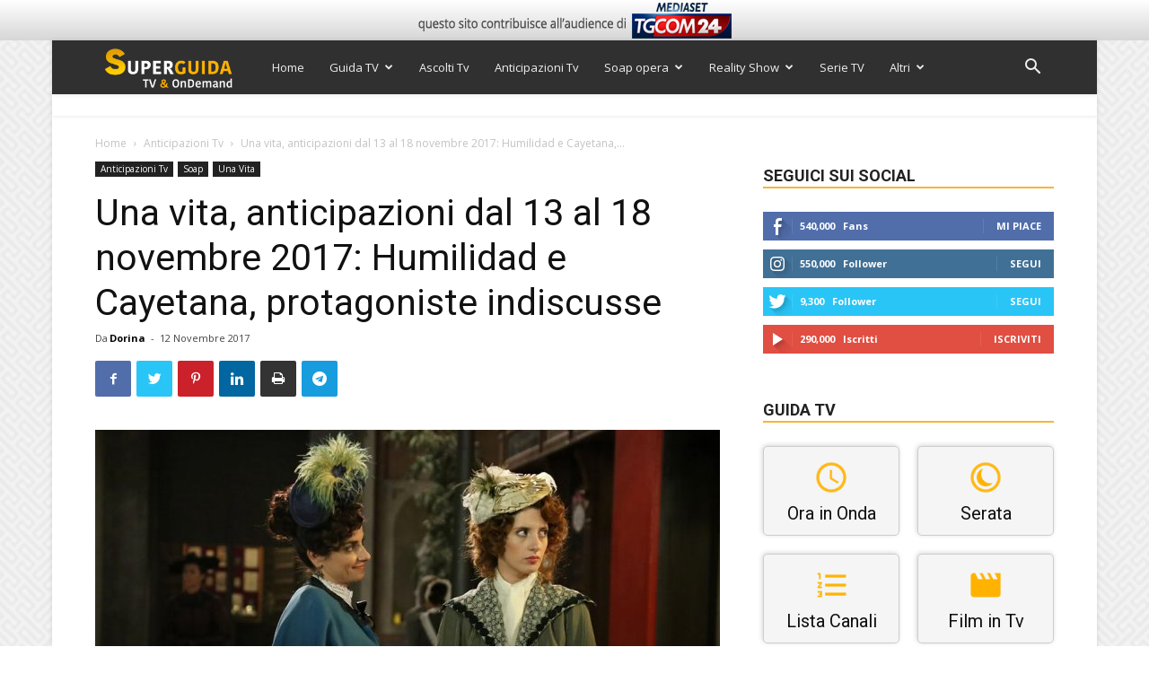

--- FILE ---
content_type: text/html; charset=utf-8
request_url: https://www.google.com/recaptcha/api2/anchor?ar=1&k=6Ld4oJcUAAAAAHOI9KFXNbcLq0Yf6H76sOsv0RGU&co=aHR0cHM6Ly93d3cuc3VwZXJndWlkYXR2Lml0OjQ0Mw..&hl=en&v=PoyoqOPhxBO7pBk68S4YbpHZ&size=invisible&anchor-ms=20000&execute-ms=30000&cb=g1knr4n1txh
body_size: 48571
content:
<!DOCTYPE HTML><html dir="ltr" lang="en"><head><meta http-equiv="Content-Type" content="text/html; charset=UTF-8">
<meta http-equiv="X-UA-Compatible" content="IE=edge">
<title>reCAPTCHA</title>
<style type="text/css">
/* cyrillic-ext */
@font-face {
  font-family: 'Roboto';
  font-style: normal;
  font-weight: 400;
  font-stretch: 100%;
  src: url(//fonts.gstatic.com/s/roboto/v48/KFO7CnqEu92Fr1ME7kSn66aGLdTylUAMa3GUBHMdazTgWw.woff2) format('woff2');
  unicode-range: U+0460-052F, U+1C80-1C8A, U+20B4, U+2DE0-2DFF, U+A640-A69F, U+FE2E-FE2F;
}
/* cyrillic */
@font-face {
  font-family: 'Roboto';
  font-style: normal;
  font-weight: 400;
  font-stretch: 100%;
  src: url(//fonts.gstatic.com/s/roboto/v48/KFO7CnqEu92Fr1ME7kSn66aGLdTylUAMa3iUBHMdazTgWw.woff2) format('woff2');
  unicode-range: U+0301, U+0400-045F, U+0490-0491, U+04B0-04B1, U+2116;
}
/* greek-ext */
@font-face {
  font-family: 'Roboto';
  font-style: normal;
  font-weight: 400;
  font-stretch: 100%;
  src: url(//fonts.gstatic.com/s/roboto/v48/KFO7CnqEu92Fr1ME7kSn66aGLdTylUAMa3CUBHMdazTgWw.woff2) format('woff2');
  unicode-range: U+1F00-1FFF;
}
/* greek */
@font-face {
  font-family: 'Roboto';
  font-style: normal;
  font-weight: 400;
  font-stretch: 100%;
  src: url(//fonts.gstatic.com/s/roboto/v48/KFO7CnqEu92Fr1ME7kSn66aGLdTylUAMa3-UBHMdazTgWw.woff2) format('woff2');
  unicode-range: U+0370-0377, U+037A-037F, U+0384-038A, U+038C, U+038E-03A1, U+03A3-03FF;
}
/* math */
@font-face {
  font-family: 'Roboto';
  font-style: normal;
  font-weight: 400;
  font-stretch: 100%;
  src: url(//fonts.gstatic.com/s/roboto/v48/KFO7CnqEu92Fr1ME7kSn66aGLdTylUAMawCUBHMdazTgWw.woff2) format('woff2');
  unicode-range: U+0302-0303, U+0305, U+0307-0308, U+0310, U+0312, U+0315, U+031A, U+0326-0327, U+032C, U+032F-0330, U+0332-0333, U+0338, U+033A, U+0346, U+034D, U+0391-03A1, U+03A3-03A9, U+03B1-03C9, U+03D1, U+03D5-03D6, U+03F0-03F1, U+03F4-03F5, U+2016-2017, U+2034-2038, U+203C, U+2040, U+2043, U+2047, U+2050, U+2057, U+205F, U+2070-2071, U+2074-208E, U+2090-209C, U+20D0-20DC, U+20E1, U+20E5-20EF, U+2100-2112, U+2114-2115, U+2117-2121, U+2123-214F, U+2190, U+2192, U+2194-21AE, U+21B0-21E5, U+21F1-21F2, U+21F4-2211, U+2213-2214, U+2216-22FF, U+2308-230B, U+2310, U+2319, U+231C-2321, U+2336-237A, U+237C, U+2395, U+239B-23B7, U+23D0, U+23DC-23E1, U+2474-2475, U+25AF, U+25B3, U+25B7, U+25BD, U+25C1, U+25CA, U+25CC, U+25FB, U+266D-266F, U+27C0-27FF, U+2900-2AFF, U+2B0E-2B11, U+2B30-2B4C, U+2BFE, U+3030, U+FF5B, U+FF5D, U+1D400-1D7FF, U+1EE00-1EEFF;
}
/* symbols */
@font-face {
  font-family: 'Roboto';
  font-style: normal;
  font-weight: 400;
  font-stretch: 100%;
  src: url(//fonts.gstatic.com/s/roboto/v48/KFO7CnqEu92Fr1ME7kSn66aGLdTylUAMaxKUBHMdazTgWw.woff2) format('woff2');
  unicode-range: U+0001-000C, U+000E-001F, U+007F-009F, U+20DD-20E0, U+20E2-20E4, U+2150-218F, U+2190, U+2192, U+2194-2199, U+21AF, U+21E6-21F0, U+21F3, U+2218-2219, U+2299, U+22C4-22C6, U+2300-243F, U+2440-244A, U+2460-24FF, U+25A0-27BF, U+2800-28FF, U+2921-2922, U+2981, U+29BF, U+29EB, U+2B00-2BFF, U+4DC0-4DFF, U+FFF9-FFFB, U+10140-1018E, U+10190-1019C, U+101A0, U+101D0-101FD, U+102E0-102FB, U+10E60-10E7E, U+1D2C0-1D2D3, U+1D2E0-1D37F, U+1F000-1F0FF, U+1F100-1F1AD, U+1F1E6-1F1FF, U+1F30D-1F30F, U+1F315, U+1F31C, U+1F31E, U+1F320-1F32C, U+1F336, U+1F378, U+1F37D, U+1F382, U+1F393-1F39F, U+1F3A7-1F3A8, U+1F3AC-1F3AF, U+1F3C2, U+1F3C4-1F3C6, U+1F3CA-1F3CE, U+1F3D4-1F3E0, U+1F3ED, U+1F3F1-1F3F3, U+1F3F5-1F3F7, U+1F408, U+1F415, U+1F41F, U+1F426, U+1F43F, U+1F441-1F442, U+1F444, U+1F446-1F449, U+1F44C-1F44E, U+1F453, U+1F46A, U+1F47D, U+1F4A3, U+1F4B0, U+1F4B3, U+1F4B9, U+1F4BB, U+1F4BF, U+1F4C8-1F4CB, U+1F4D6, U+1F4DA, U+1F4DF, U+1F4E3-1F4E6, U+1F4EA-1F4ED, U+1F4F7, U+1F4F9-1F4FB, U+1F4FD-1F4FE, U+1F503, U+1F507-1F50B, U+1F50D, U+1F512-1F513, U+1F53E-1F54A, U+1F54F-1F5FA, U+1F610, U+1F650-1F67F, U+1F687, U+1F68D, U+1F691, U+1F694, U+1F698, U+1F6AD, U+1F6B2, U+1F6B9-1F6BA, U+1F6BC, U+1F6C6-1F6CF, U+1F6D3-1F6D7, U+1F6E0-1F6EA, U+1F6F0-1F6F3, U+1F6F7-1F6FC, U+1F700-1F7FF, U+1F800-1F80B, U+1F810-1F847, U+1F850-1F859, U+1F860-1F887, U+1F890-1F8AD, U+1F8B0-1F8BB, U+1F8C0-1F8C1, U+1F900-1F90B, U+1F93B, U+1F946, U+1F984, U+1F996, U+1F9E9, U+1FA00-1FA6F, U+1FA70-1FA7C, U+1FA80-1FA89, U+1FA8F-1FAC6, U+1FACE-1FADC, U+1FADF-1FAE9, U+1FAF0-1FAF8, U+1FB00-1FBFF;
}
/* vietnamese */
@font-face {
  font-family: 'Roboto';
  font-style: normal;
  font-weight: 400;
  font-stretch: 100%;
  src: url(//fonts.gstatic.com/s/roboto/v48/KFO7CnqEu92Fr1ME7kSn66aGLdTylUAMa3OUBHMdazTgWw.woff2) format('woff2');
  unicode-range: U+0102-0103, U+0110-0111, U+0128-0129, U+0168-0169, U+01A0-01A1, U+01AF-01B0, U+0300-0301, U+0303-0304, U+0308-0309, U+0323, U+0329, U+1EA0-1EF9, U+20AB;
}
/* latin-ext */
@font-face {
  font-family: 'Roboto';
  font-style: normal;
  font-weight: 400;
  font-stretch: 100%;
  src: url(//fonts.gstatic.com/s/roboto/v48/KFO7CnqEu92Fr1ME7kSn66aGLdTylUAMa3KUBHMdazTgWw.woff2) format('woff2');
  unicode-range: U+0100-02BA, U+02BD-02C5, U+02C7-02CC, U+02CE-02D7, U+02DD-02FF, U+0304, U+0308, U+0329, U+1D00-1DBF, U+1E00-1E9F, U+1EF2-1EFF, U+2020, U+20A0-20AB, U+20AD-20C0, U+2113, U+2C60-2C7F, U+A720-A7FF;
}
/* latin */
@font-face {
  font-family: 'Roboto';
  font-style: normal;
  font-weight: 400;
  font-stretch: 100%;
  src: url(//fonts.gstatic.com/s/roboto/v48/KFO7CnqEu92Fr1ME7kSn66aGLdTylUAMa3yUBHMdazQ.woff2) format('woff2');
  unicode-range: U+0000-00FF, U+0131, U+0152-0153, U+02BB-02BC, U+02C6, U+02DA, U+02DC, U+0304, U+0308, U+0329, U+2000-206F, U+20AC, U+2122, U+2191, U+2193, U+2212, U+2215, U+FEFF, U+FFFD;
}
/* cyrillic-ext */
@font-face {
  font-family: 'Roboto';
  font-style: normal;
  font-weight: 500;
  font-stretch: 100%;
  src: url(//fonts.gstatic.com/s/roboto/v48/KFO7CnqEu92Fr1ME7kSn66aGLdTylUAMa3GUBHMdazTgWw.woff2) format('woff2');
  unicode-range: U+0460-052F, U+1C80-1C8A, U+20B4, U+2DE0-2DFF, U+A640-A69F, U+FE2E-FE2F;
}
/* cyrillic */
@font-face {
  font-family: 'Roboto';
  font-style: normal;
  font-weight: 500;
  font-stretch: 100%;
  src: url(//fonts.gstatic.com/s/roboto/v48/KFO7CnqEu92Fr1ME7kSn66aGLdTylUAMa3iUBHMdazTgWw.woff2) format('woff2');
  unicode-range: U+0301, U+0400-045F, U+0490-0491, U+04B0-04B1, U+2116;
}
/* greek-ext */
@font-face {
  font-family: 'Roboto';
  font-style: normal;
  font-weight: 500;
  font-stretch: 100%;
  src: url(//fonts.gstatic.com/s/roboto/v48/KFO7CnqEu92Fr1ME7kSn66aGLdTylUAMa3CUBHMdazTgWw.woff2) format('woff2');
  unicode-range: U+1F00-1FFF;
}
/* greek */
@font-face {
  font-family: 'Roboto';
  font-style: normal;
  font-weight: 500;
  font-stretch: 100%;
  src: url(//fonts.gstatic.com/s/roboto/v48/KFO7CnqEu92Fr1ME7kSn66aGLdTylUAMa3-UBHMdazTgWw.woff2) format('woff2');
  unicode-range: U+0370-0377, U+037A-037F, U+0384-038A, U+038C, U+038E-03A1, U+03A3-03FF;
}
/* math */
@font-face {
  font-family: 'Roboto';
  font-style: normal;
  font-weight: 500;
  font-stretch: 100%;
  src: url(//fonts.gstatic.com/s/roboto/v48/KFO7CnqEu92Fr1ME7kSn66aGLdTylUAMawCUBHMdazTgWw.woff2) format('woff2');
  unicode-range: U+0302-0303, U+0305, U+0307-0308, U+0310, U+0312, U+0315, U+031A, U+0326-0327, U+032C, U+032F-0330, U+0332-0333, U+0338, U+033A, U+0346, U+034D, U+0391-03A1, U+03A3-03A9, U+03B1-03C9, U+03D1, U+03D5-03D6, U+03F0-03F1, U+03F4-03F5, U+2016-2017, U+2034-2038, U+203C, U+2040, U+2043, U+2047, U+2050, U+2057, U+205F, U+2070-2071, U+2074-208E, U+2090-209C, U+20D0-20DC, U+20E1, U+20E5-20EF, U+2100-2112, U+2114-2115, U+2117-2121, U+2123-214F, U+2190, U+2192, U+2194-21AE, U+21B0-21E5, U+21F1-21F2, U+21F4-2211, U+2213-2214, U+2216-22FF, U+2308-230B, U+2310, U+2319, U+231C-2321, U+2336-237A, U+237C, U+2395, U+239B-23B7, U+23D0, U+23DC-23E1, U+2474-2475, U+25AF, U+25B3, U+25B7, U+25BD, U+25C1, U+25CA, U+25CC, U+25FB, U+266D-266F, U+27C0-27FF, U+2900-2AFF, U+2B0E-2B11, U+2B30-2B4C, U+2BFE, U+3030, U+FF5B, U+FF5D, U+1D400-1D7FF, U+1EE00-1EEFF;
}
/* symbols */
@font-face {
  font-family: 'Roboto';
  font-style: normal;
  font-weight: 500;
  font-stretch: 100%;
  src: url(//fonts.gstatic.com/s/roboto/v48/KFO7CnqEu92Fr1ME7kSn66aGLdTylUAMaxKUBHMdazTgWw.woff2) format('woff2');
  unicode-range: U+0001-000C, U+000E-001F, U+007F-009F, U+20DD-20E0, U+20E2-20E4, U+2150-218F, U+2190, U+2192, U+2194-2199, U+21AF, U+21E6-21F0, U+21F3, U+2218-2219, U+2299, U+22C4-22C6, U+2300-243F, U+2440-244A, U+2460-24FF, U+25A0-27BF, U+2800-28FF, U+2921-2922, U+2981, U+29BF, U+29EB, U+2B00-2BFF, U+4DC0-4DFF, U+FFF9-FFFB, U+10140-1018E, U+10190-1019C, U+101A0, U+101D0-101FD, U+102E0-102FB, U+10E60-10E7E, U+1D2C0-1D2D3, U+1D2E0-1D37F, U+1F000-1F0FF, U+1F100-1F1AD, U+1F1E6-1F1FF, U+1F30D-1F30F, U+1F315, U+1F31C, U+1F31E, U+1F320-1F32C, U+1F336, U+1F378, U+1F37D, U+1F382, U+1F393-1F39F, U+1F3A7-1F3A8, U+1F3AC-1F3AF, U+1F3C2, U+1F3C4-1F3C6, U+1F3CA-1F3CE, U+1F3D4-1F3E0, U+1F3ED, U+1F3F1-1F3F3, U+1F3F5-1F3F7, U+1F408, U+1F415, U+1F41F, U+1F426, U+1F43F, U+1F441-1F442, U+1F444, U+1F446-1F449, U+1F44C-1F44E, U+1F453, U+1F46A, U+1F47D, U+1F4A3, U+1F4B0, U+1F4B3, U+1F4B9, U+1F4BB, U+1F4BF, U+1F4C8-1F4CB, U+1F4D6, U+1F4DA, U+1F4DF, U+1F4E3-1F4E6, U+1F4EA-1F4ED, U+1F4F7, U+1F4F9-1F4FB, U+1F4FD-1F4FE, U+1F503, U+1F507-1F50B, U+1F50D, U+1F512-1F513, U+1F53E-1F54A, U+1F54F-1F5FA, U+1F610, U+1F650-1F67F, U+1F687, U+1F68D, U+1F691, U+1F694, U+1F698, U+1F6AD, U+1F6B2, U+1F6B9-1F6BA, U+1F6BC, U+1F6C6-1F6CF, U+1F6D3-1F6D7, U+1F6E0-1F6EA, U+1F6F0-1F6F3, U+1F6F7-1F6FC, U+1F700-1F7FF, U+1F800-1F80B, U+1F810-1F847, U+1F850-1F859, U+1F860-1F887, U+1F890-1F8AD, U+1F8B0-1F8BB, U+1F8C0-1F8C1, U+1F900-1F90B, U+1F93B, U+1F946, U+1F984, U+1F996, U+1F9E9, U+1FA00-1FA6F, U+1FA70-1FA7C, U+1FA80-1FA89, U+1FA8F-1FAC6, U+1FACE-1FADC, U+1FADF-1FAE9, U+1FAF0-1FAF8, U+1FB00-1FBFF;
}
/* vietnamese */
@font-face {
  font-family: 'Roboto';
  font-style: normal;
  font-weight: 500;
  font-stretch: 100%;
  src: url(//fonts.gstatic.com/s/roboto/v48/KFO7CnqEu92Fr1ME7kSn66aGLdTylUAMa3OUBHMdazTgWw.woff2) format('woff2');
  unicode-range: U+0102-0103, U+0110-0111, U+0128-0129, U+0168-0169, U+01A0-01A1, U+01AF-01B0, U+0300-0301, U+0303-0304, U+0308-0309, U+0323, U+0329, U+1EA0-1EF9, U+20AB;
}
/* latin-ext */
@font-face {
  font-family: 'Roboto';
  font-style: normal;
  font-weight: 500;
  font-stretch: 100%;
  src: url(//fonts.gstatic.com/s/roboto/v48/KFO7CnqEu92Fr1ME7kSn66aGLdTylUAMa3KUBHMdazTgWw.woff2) format('woff2');
  unicode-range: U+0100-02BA, U+02BD-02C5, U+02C7-02CC, U+02CE-02D7, U+02DD-02FF, U+0304, U+0308, U+0329, U+1D00-1DBF, U+1E00-1E9F, U+1EF2-1EFF, U+2020, U+20A0-20AB, U+20AD-20C0, U+2113, U+2C60-2C7F, U+A720-A7FF;
}
/* latin */
@font-face {
  font-family: 'Roboto';
  font-style: normal;
  font-weight: 500;
  font-stretch: 100%;
  src: url(//fonts.gstatic.com/s/roboto/v48/KFO7CnqEu92Fr1ME7kSn66aGLdTylUAMa3yUBHMdazQ.woff2) format('woff2');
  unicode-range: U+0000-00FF, U+0131, U+0152-0153, U+02BB-02BC, U+02C6, U+02DA, U+02DC, U+0304, U+0308, U+0329, U+2000-206F, U+20AC, U+2122, U+2191, U+2193, U+2212, U+2215, U+FEFF, U+FFFD;
}
/* cyrillic-ext */
@font-face {
  font-family: 'Roboto';
  font-style: normal;
  font-weight: 900;
  font-stretch: 100%;
  src: url(//fonts.gstatic.com/s/roboto/v48/KFO7CnqEu92Fr1ME7kSn66aGLdTylUAMa3GUBHMdazTgWw.woff2) format('woff2');
  unicode-range: U+0460-052F, U+1C80-1C8A, U+20B4, U+2DE0-2DFF, U+A640-A69F, U+FE2E-FE2F;
}
/* cyrillic */
@font-face {
  font-family: 'Roboto';
  font-style: normal;
  font-weight: 900;
  font-stretch: 100%;
  src: url(//fonts.gstatic.com/s/roboto/v48/KFO7CnqEu92Fr1ME7kSn66aGLdTylUAMa3iUBHMdazTgWw.woff2) format('woff2');
  unicode-range: U+0301, U+0400-045F, U+0490-0491, U+04B0-04B1, U+2116;
}
/* greek-ext */
@font-face {
  font-family: 'Roboto';
  font-style: normal;
  font-weight: 900;
  font-stretch: 100%;
  src: url(//fonts.gstatic.com/s/roboto/v48/KFO7CnqEu92Fr1ME7kSn66aGLdTylUAMa3CUBHMdazTgWw.woff2) format('woff2');
  unicode-range: U+1F00-1FFF;
}
/* greek */
@font-face {
  font-family: 'Roboto';
  font-style: normal;
  font-weight: 900;
  font-stretch: 100%;
  src: url(//fonts.gstatic.com/s/roboto/v48/KFO7CnqEu92Fr1ME7kSn66aGLdTylUAMa3-UBHMdazTgWw.woff2) format('woff2');
  unicode-range: U+0370-0377, U+037A-037F, U+0384-038A, U+038C, U+038E-03A1, U+03A3-03FF;
}
/* math */
@font-face {
  font-family: 'Roboto';
  font-style: normal;
  font-weight: 900;
  font-stretch: 100%;
  src: url(//fonts.gstatic.com/s/roboto/v48/KFO7CnqEu92Fr1ME7kSn66aGLdTylUAMawCUBHMdazTgWw.woff2) format('woff2');
  unicode-range: U+0302-0303, U+0305, U+0307-0308, U+0310, U+0312, U+0315, U+031A, U+0326-0327, U+032C, U+032F-0330, U+0332-0333, U+0338, U+033A, U+0346, U+034D, U+0391-03A1, U+03A3-03A9, U+03B1-03C9, U+03D1, U+03D5-03D6, U+03F0-03F1, U+03F4-03F5, U+2016-2017, U+2034-2038, U+203C, U+2040, U+2043, U+2047, U+2050, U+2057, U+205F, U+2070-2071, U+2074-208E, U+2090-209C, U+20D0-20DC, U+20E1, U+20E5-20EF, U+2100-2112, U+2114-2115, U+2117-2121, U+2123-214F, U+2190, U+2192, U+2194-21AE, U+21B0-21E5, U+21F1-21F2, U+21F4-2211, U+2213-2214, U+2216-22FF, U+2308-230B, U+2310, U+2319, U+231C-2321, U+2336-237A, U+237C, U+2395, U+239B-23B7, U+23D0, U+23DC-23E1, U+2474-2475, U+25AF, U+25B3, U+25B7, U+25BD, U+25C1, U+25CA, U+25CC, U+25FB, U+266D-266F, U+27C0-27FF, U+2900-2AFF, U+2B0E-2B11, U+2B30-2B4C, U+2BFE, U+3030, U+FF5B, U+FF5D, U+1D400-1D7FF, U+1EE00-1EEFF;
}
/* symbols */
@font-face {
  font-family: 'Roboto';
  font-style: normal;
  font-weight: 900;
  font-stretch: 100%;
  src: url(//fonts.gstatic.com/s/roboto/v48/KFO7CnqEu92Fr1ME7kSn66aGLdTylUAMaxKUBHMdazTgWw.woff2) format('woff2');
  unicode-range: U+0001-000C, U+000E-001F, U+007F-009F, U+20DD-20E0, U+20E2-20E4, U+2150-218F, U+2190, U+2192, U+2194-2199, U+21AF, U+21E6-21F0, U+21F3, U+2218-2219, U+2299, U+22C4-22C6, U+2300-243F, U+2440-244A, U+2460-24FF, U+25A0-27BF, U+2800-28FF, U+2921-2922, U+2981, U+29BF, U+29EB, U+2B00-2BFF, U+4DC0-4DFF, U+FFF9-FFFB, U+10140-1018E, U+10190-1019C, U+101A0, U+101D0-101FD, U+102E0-102FB, U+10E60-10E7E, U+1D2C0-1D2D3, U+1D2E0-1D37F, U+1F000-1F0FF, U+1F100-1F1AD, U+1F1E6-1F1FF, U+1F30D-1F30F, U+1F315, U+1F31C, U+1F31E, U+1F320-1F32C, U+1F336, U+1F378, U+1F37D, U+1F382, U+1F393-1F39F, U+1F3A7-1F3A8, U+1F3AC-1F3AF, U+1F3C2, U+1F3C4-1F3C6, U+1F3CA-1F3CE, U+1F3D4-1F3E0, U+1F3ED, U+1F3F1-1F3F3, U+1F3F5-1F3F7, U+1F408, U+1F415, U+1F41F, U+1F426, U+1F43F, U+1F441-1F442, U+1F444, U+1F446-1F449, U+1F44C-1F44E, U+1F453, U+1F46A, U+1F47D, U+1F4A3, U+1F4B0, U+1F4B3, U+1F4B9, U+1F4BB, U+1F4BF, U+1F4C8-1F4CB, U+1F4D6, U+1F4DA, U+1F4DF, U+1F4E3-1F4E6, U+1F4EA-1F4ED, U+1F4F7, U+1F4F9-1F4FB, U+1F4FD-1F4FE, U+1F503, U+1F507-1F50B, U+1F50D, U+1F512-1F513, U+1F53E-1F54A, U+1F54F-1F5FA, U+1F610, U+1F650-1F67F, U+1F687, U+1F68D, U+1F691, U+1F694, U+1F698, U+1F6AD, U+1F6B2, U+1F6B9-1F6BA, U+1F6BC, U+1F6C6-1F6CF, U+1F6D3-1F6D7, U+1F6E0-1F6EA, U+1F6F0-1F6F3, U+1F6F7-1F6FC, U+1F700-1F7FF, U+1F800-1F80B, U+1F810-1F847, U+1F850-1F859, U+1F860-1F887, U+1F890-1F8AD, U+1F8B0-1F8BB, U+1F8C0-1F8C1, U+1F900-1F90B, U+1F93B, U+1F946, U+1F984, U+1F996, U+1F9E9, U+1FA00-1FA6F, U+1FA70-1FA7C, U+1FA80-1FA89, U+1FA8F-1FAC6, U+1FACE-1FADC, U+1FADF-1FAE9, U+1FAF0-1FAF8, U+1FB00-1FBFF;
}
/* vietnamese */
@font-face {
  font-family: 'Roboto';
  font-style: normal;
  font-weight: 900;
  font-stretch: 100%;
  src: url(//fonts.gstatic.com/s/roboto/v48/KFO7CnqEu92Fr1ME7kSn66aGLdTylUAMa3OUBHMdazTgWw.woff2) format('woff2');
  unicode-range: U+0102-0103, U+0110-0111, U+0128-0129, U+0168-0169, U+01A0-01A1, U+01AF-01B0, U+0300-0301, U+0303-0304, U+0308-0309, U+0323, U+0329, U+1EA0-1EF9, U+20AB;
}
/* latin-ext */
@font-face {
  font-family: 'Roboto';
  font-style: normal;
  font-weight: 900;
  font-stretch: 100%;
  src: url(//fonts.gstatic.com/s/roboto/v48/KFO7CnqEu92Fr1ME7kSn66aGLdTylUAMa3KUBHMdazTgWw.woff2) format('woff2');
  unicode-range: U+0100-02BA, U+02BD-02C5, U+02C7-02CC, U+02CE-02D7, U+02DD-02FF, U+0304, U+0308, U+0329, U+1D00-1DBF, U+1E00-1E9F, U+1EF2-1EFF, U+2020, U+20A0-20AB, U+20AD-20C0, U+2113, U+2C60-2C7F, U+A720-A7FF;
}
/* latin */
@font-face {
  font-family: 'Roboto';
  font-style: normal;
  font-weight: 900;
  font-stretch: 100%;
  src: url(//fonts.gstatic.com/s/roboto/v48/KFO7CnqEu92Fr1ME7kSn66aGLdTylUAMa3yUBHMdazQ.woff2) format('woff2');
  unicode-range: U+0000-00FF, U+0131, U+0152-0153, U+02BB-02BC, U+02C6, U+02DA, U+02DC, U+0304, U+0308, U+0329, U+2000-206F, U+20AC, U+2122, U+2191, U+2193, U+2212, U+2215, U+FEFF, U+FFFD;
}

</style>
<link rel="stylesheet" type="text/css" href="https://www.gstatic.com/recaptcha/releases/PoyoqOPhxBO7pBk68S4YbpHZ/styles__ltr.css">
<script nonce="q4KaLabSqwQjT7cgBj35OA" type="text/javascript">window['__recaptcha_api'] = 'https://www.google.com/recaptcha/api2/';</script>
<script type="text/javascript" src="https://www.gstatic.com/recaptcha/releases/PoyoqOPhxBO7pBk68S4YbpHZ/recaptcha__en.js" nonce="q4KaLabSqwQjT7cgBj35OA">
      
    </script></head>
<body><div id="rc-anchor-alert" class="rc-anchor-alert"></div>
<input type="hidden" id="recaptcha-token" value="[base64]">
<script type="text/javascript" nonce="q4KaLabSqwQjT7cgBj35OA">
      recaptcha.anchor.Main.init("[\x22ainput\x22,[\x22bgdata\x22,\x22\x22,\[base64]/[base64]/[base64]/KE4oMTI0LHYsdi5HKSxMWihsLHYpKTpOKDEyNCx2LGwpLFYpLHYpLFQpKSxGKDE3MSx2KX0scjc9ZnVuY3Rpb24obCl7cmV0dXJuIGx9LEM9ZnVuY3Rpb24obCxWLHYpe04odixsLFYpLFZbYWtdPTI3OTZ9LG49ZnVuY3Rpb24obCxWKXtWLlg9KChWLlg/[base64]/[base64]/[base64]/[base64]/[base64]/[base64]/[base64]/[base64]/[base64]/[base64]/[base64]\\u003d\x22,\[base64]\x22,\x22w7fDumlrCTxKB8O8w618MMOOfQMpEl47XMKMVcOjwqEhw5c4woNuQ8OiOMKEKcOyW2HCnDNJw69Gw4vCvMKpcwpHVcKhwrA4G2HDtn7CrgzDqzBlBjDCvBghS8KyD8KHXVvCvMKpwpHCkmXDr8Oyw7RdTipfwpdMw6DCr1Rlw7zDlGMhYTTDlMKvMjR/[base64]/w5Efw4DDmcOow6TCtVDCgMO5w7Q0Dw7DlMOYXQh4AcK9w5Ulw7cQFxROwrYHwqJGVRrDmwMlFsKNG8O4U8KZwo87w64SwpvDuWZoQFjDm0cfw6ZjEyhbGsKfw6bDpzkJanHCp1/CsMO4B8O2w7DDksO6UjAYLT9aUj/DlGXCl1vDmwk6w6tEw4ZPwotDXiMJP8K/Wwpkw6ROODDChcKMIXbCosOsSMKrZMOgwqjCp8Kyw4EAw5dDwoska8OiSMKBw73DoMOtwoYnCcKZw5hQwrXCpMO+IcOmwpt2wqseeXNyCh0jwp3CpcK8acK5w5Ypw77DnMKOP8O3w4rCnQHCozfDtzEAwpEmKMOTwrPDs8Kyw6/DqBLDjzY/E8KQVwVKw6rDl8KvbMO/w5Zpw7JNwo/[base64]/[base64]/IDnCkSXCjGRIHsOuYWlCw53DjwXCjsOfwrAMw7FJwpHDisOvw7xCYFvDjMOTwqTDgG3DlMKjTsK7w6jDmWbCuFjDn8Odw4XDrTZsR8O/[base64]/wotja8OIQ8Okc11cUsOqwoDChXFoWcK5dMOzdMKcw5gRw4h9w43Cr3spwrJjwqjDkgfCiMOhEljCilMrw6zCqMOpw6pbw5hQw4FfPcK3wr5Uw67Dp0/DrFkVOiZpwpnCpcKcSsOMfsOfFcOaw5PCknHCsyrDkcKZSl02cm3Ds3R0GMKDICNMVsKdSsKCQnMrJhUaU8Kzw5Mnw4JswrTDnMKYJ8Oswpcyw6/Dj2l9w5BuX8KAwpBiaFAXw6E0ZcONw5R6PsKpwpXDv8ORw41ewpgXwoVhaX0sAMOhwp0ONcK4wrPDisKow493DsKPHEggwq0mWMKSw6bDjg8vwpDCsmEOwo8ewr3DtsOgwrXCj8Ksw6PDjmtuwoXCjAEqKCvDgMKqw5wmN01uBkzCiA/Dp3d/wo5fwoXDkn5/wpHCrTTCplbCicK5PgXDtWDDiyw/eh7CjcKvVlVZw77Dv3TDiyjDpF9Lw73DkcOWwoXDjitlw4EjUcOUD8OVw5vCmsOKTsK6b8OrworDscKzCcO9I8OsJ8OEwp3Ci8Kvw7hRwpbDqXlgw6tswrRHw4YLwpPCnQ/DpDDCkcORwqzCjTwOwojDoMKjGVRkw5bDsWTDlnTDrk/DgjNWwo0mwqglw7MXT3l4NSFhZMOuWcKBwqENwp7CpWxJdRkLw57DqcOnFsOEBUQYwpDCrsKEwobDp8Kuwqcmw4DCjsOPI8OiwrvCsMOkUBE9w6nCinfDhADCrVDDpwzCum3Cs18jXUU4w5FDw5jDgU9lwqvChcOlwp7Dt8OcwpgEwrwKEcO+wpB/[base64]/w5TDrXklc8OtC8O2wo3DnWVUGxrDiMKnIy7CmDIJfsOCw4fDq8K8aUHDj0jCs8KCbsOfLW7DgMOFGcKDwrrDoB5gwpzCiMOoRMOTRcOnwqDCkipwAT/CjQHCtTEpw6Mbw7HCm8KuCMKtdsKFwp1gKnVpwonClsKqwqnCusOfw7IiHD0bCMKUMsK0wp8dfxBYwpdSw5XDp8Osw60ewp/CuQlBwp7CjVoNw4XDl8OSHzzDv8OowphBw5XCpTbCglDCh8KDwotnwpbCjkzDtcOOw5VNc8OVSlTDuMKXw51JB8KgEMKewqx8w6sKBMOIwqV5w78nUQvCth5Ow7t9YTTCmztoPxrCriDCnXAlwqQpw6rDpWNsW8O9WsKYFTfDpMOvw67CqX5lwqjDt8OFA8K1BcK/fEc+w7bDpcK8O8Kkw7NhwolnwrnDvRfDvUsFTGQoX8OEwqwSO8OHw5nDl8KdwrIFWApOwrzDpibCpcK5W0BBB1fCnwLDjRo/TFNywqDCoFh2RsKgfsKeJR3CgcOyw7XDshbDt8OCVmrDncKuwoVcw74MTzxXEgvDqcOqM8O+ZH5PMsO1w7pEwpzDm3HDo3sdw43CvsO/JcOhKVTDtg5Zw41lwpLDjMOVU0XChHB4FcKBwo/DmsOCEsOww5fDu3XDlw09acKmVSZLZcKYV8KqwrAUwowdwoHCgMO+wqDCp3Uyw5rCh1J7b8OfwqojKMKxAkULasOJw53DhcOAw53CpHDCsMOqwp7DpXTDoVHDiD3DgMK2OA/DpyzCigDDsAREwop8wo0swpjDpiIVwozCpXpbw63DvifCg2XCsTbDkcOFw4oVw5zDjMKGSQrCiljCgipEMSDCusOuwrfCsMOeR8Kpw7c1wrbDoj1tw7nCgnpBTMKxw5vCoMKGPcKGw5gaw5jDjcO9bMKGwqnCmh3CssO9HCVgJQlDw4DCkDzCqsKKw6Nuw5/Dm8O8wqbCh8KawpYONDpjwokMwrwuNRxVHMKqKQnDgDUMWMKAwqAfw7cIwrbCk17DrcKkZW/[base64]/[base64]/[base64]/KcOyK8OkN8Ojw7TCul3CksO9woA0VsK7aMK7wqd+GsKZHcKrwoPDswBLwoQgcmTDm8ORScKKN8K8wqoEw6bCl8OnYhNEeMOFK8OVeMOUcg10NsK7w7bCqjnDscOIwqhWOsK5HX46ecOGworClMOnTcO8woQQCcOOwpARcFfDg07Dv8OXwqlFU8KBw4IzNiBRwrs/DcKCRcOow6g0aMKKKnAlw4jCucKIwpZfw6DDrMKQDm7Ch07CtDQYIcKrwrodw6/[base64]/[base64]/[base64]/[base64]/DscKvwqzCg8KuDRvCusO1w6nDsEbCoAjCnTgbaX7CmcOGwqFaBsKnw48FO8KWecKVw4gETW/CpwvClUXDgUXDlMOeHQrDnR03w7bDri3DocO6IG9Pw7zCvsOkw787w4ArEVpwLzxLPsOMw5J6w7BLw7LDkyo3w6Y9w786wo1Iw5XDl8KmScO3RmkZW8KBwqB9CMO4w4DDn8KZw7tcLcOOw7FSNV1CD8OBaUPCjcKSwq1vwoV/w5bDvsOPJsKqd0fDgcOGwrFmFsO8Q2BxQ8KdYicMJFVrasKbdHDChBbCiykkChrCg1ctwppVwqUBw7PCgcKLwoHCr8K+YMKwPEHDrVLDvjN6JcKWcMKBSyE8w4fDiQtSXcK8w5JXwrIHwqllwpULwr3DpcOGdMKyDMOiMnQFw7s7w6UNw5/ClmwHFCjDrHFFFHRtw4daMQg/wqBEZB/DmMKPPSsmMFAuwqHCkFhvIcO8w4EuwofChcOUNVVZw63DiGRWw7MzRVLCtH0xLcKaw5I0w7/CosKUCcK8DxPCumolwrPDr8K2fW8Aw4vCgEBUw5LCglLCtMKywq5JKMKTwoZuWcOwAibDtT9gwqVJw50/wrLCjHDDsMKQPAXDmTTCmgvDiArDn3N8w7hmbFLCjj/CvRAScMKUw5DDtcKPPjLDpVVew5/DlsOmwqtDF3fDkMKEdMKRPsOOwpNjAjbCj8K0cjzDvcKqI3dGVMOVw7nDnAnCmcKrw7XChivCrDcHw7HDssKKUMOew5rCisKgw63CgVXCkAc/EMKBJ2PCnj3DtTI9X8K8CzEew70QFC1lGMOawpDDpsKhf8Kyw5PDi1QHwqE5wqPClA/CqcOHwoZ0wo7DpQjDryXDl0Z0ZcOhJU/CvQ/[base64]/DswrDnTfDnhjCusK2FAjDqC7CsFZNw6HCggwmwpFswp7DnDPCsHRtShDCrX4xw5fCmGjDoMKFfU7DqTAZwqV9K3fCmcKww61bwoLCiSAVKQc6wqw1XMOzHmLCtMO3w6UKdsKYRsKEw5UGwq13wqRFwrbCicKDUmXCph/Cp8O4d8Kcw70Zw43Ck8OVw73DmwjCmkTCnRYYDMKRwrEQwqsXw7Z8cMO1WMOiwqHDnMOxQBnCslHDjcO/wr7CpmfCp8KlwoNHwogCwooXwr5ldMOxU0XCiMObIWEJN8KDw4RzTXs0w6UAwqLCvm9uecO9wos+w4RYJ8KUaMKawpPDhcKheX7CpgDCkXXDs8OdBsKzwrETHiTChwfCgMOXw4XCjcOLw5/Cv37CgsOnwq/Dq8OPwoTCm8OlM8KJWwoLLSXDr8O3w4vDsDpkSwhANsKfP0sjwr/ChDrDpMOww5vDjMOdwqXCvT/DtytTw6PCkyPClENnw4vDj8K3R8OOwoHDnMOow71Nwqkpw53DiBsOw4sBw4FzRsOSwo/DgcOvHsKIwrzCtUjCocKtwp3Cq8KLVFHDsMKew6lGw4tfw6omw5ZDw7XDr0/Cu8Kgw6nDqcKYw6vDgcOtw6pzwqfDpC/DvCocwp/DhT7CgcKZACocCCPDmADDuS0gWmxlwp7DgsOTwqDDtMKHcsO8AiEPwoVSw7R1w5/CqMKow55JF8ObYXsGKcOxw4oJw60HRi9uw5c9asObwporwpHCo8Oow4YowoXDocOvasKRIMKyQMO7w4vDq8O+w6MYcRxeUEwbScK6w5/DtcK1wozCh8O1w4pYwqwWLUwEfTLCtx55w4JzEsOLwpvCmw3DusKDeD3ClcK2wr/Cu8KhCcOww6fDpcOIw5nCnF7DlGkQwoTDjcOewpVkwrlqw6fCtMKkwqUlUsKiEcOHRsK/w5DCvXMdZ3srwrTCkRcxw4HCqcOAw70/OcKkw7cOw5bCpMKNw4V/wrBoawlnC8OUw7JFwrs4HnXCi8OaITNhwq0OL2PCvcO8w78XVMKqwrXCiEs6wpxWw7DCrm/Dv3hFw6DCnwY/OkEyGnZfAsKowr4Jw58CBsOTw7E3wqccITPCgMKhwocbw7J9UMOXwpjDkmEtwoPDoCDDsCN/Z3UtwqRTXsK7H8Olw4ITw5Z1IsO7w5nDsT/[base64]/DtEE9wrDDhgrDqMKtblTCoEsJFMOYX8Opwr/CqTEHacKuL8OCwqJkYsOFfDUFZiTCrSYHwoPDo8K9wrRxwooAZwtSWzTCmBPDkMKDw4keVmRxwr7DhgPDj1sdbRc0K8KswpRLCzR/B8ODw4rDmcOZScKuw5p6BU4+DMO9w4gaGMKiw4XDt8OTAMOpEw9lwo7Dpm7DhsO5DATCqMObdGkpw7rDu1TDj2fDnVY5wp1FwoAlw7NLwqHCoBjCngLDjihxw4Q8w4Asw7HDn8KZwoTCjcO6AnHDgcOoWxgSw7RbwrI6woJaw4U1Mn95wpfDl8O3w4/CuMKzwrk6X2ZywoBdXk3ClMOOwrLCocKgwpMAw408G1NXBAoubgMGwp19wqnCv8OBw5TCjCnCicKTw53DgiZrw7JRwpRVw73DjXnDpMKSw4PDocOdw4DCml4eRcKAfsKjw7NvfMKRwofDncOhKMOBccOAwobCj116w6pow4zChMKkc8OpS37ChcOKw4x/w7/CnsOuw6zDmlMyw4jDvsOBw6QSwrHDiXBtwpVxHcOuwpnDjMKEGRvDtcOowq84RcOyY8OLwpbDgEzDphAowqnDvmtjw79XFcKbwoc8HcKyLMOnHFBiw6ZJS8OBcMKmN8KHU8KlesKRTlJOwoFuwpnCh8OKwoHDk8OCCcOqUsK9U8KAwr/[base64]/V0vCnElwOhHCjcKow6UkwphwaMKpwqslwrnCpcO/w6QXwprDssKEw5bCmm7DsxUMwpDClSbCr15BTWRBLS1ewqw/[base64]/CmsOGwpzChDZqCBA8BmnDokvCn8OUwp5Awoo8UMKxwo/Cp8KDw6B5w70Cwp08wrUnw75cNcKjNsO+BcKNSsKUw71oN8O2AcKIw77DhyHDj8KKL1HDssKyw7tcwpZofkpXDSbDiH1WwrXCqcOQSF4swojCh3fDsCIgU8KLRGRmbCAGLsKlfm9KIsObasOzREXCkcO1OSLDnsKTwo8OWRTClsO/wrDDh1bCtEHCoUwNw6HCgMKRccOCd8KFJ0jDk8ORZ8KXwrDCnxTDuwdnwqHCrcK0w7nDhmvDiy/ChcOHN8K6RkQZc8OMw5PDucK5w4YxwoLDq8KhSMOXw60zwrIAaXzDqcKFw6xiDGlJw4FaDRbDqHzCnirDhw4Pw4VOY8KrwqHCoUhywoU3alDDjHnDhcK5NxIgw5BRF8KkwpMyB8KUw7QSREjCp03Dsi0jwrnDq8K/w6ojw4F7FATDsMO+woXDsANqwqvCkSLDv8OhIXl+w6t1NsOrw5ZzCsOHTMKWWMKHwpXCpMKnwqkeJsOTw70HKEDCtzECJjHDkRxFecKjHMOzHg0xw4pFwqXCsMOaWcOVw5zDlsOGcsOoa8K2fsKRwq/[base64]/DhnDChcOAO8ORDsKsRRLCr8Kzw6d2WTXCgHg7w5ZxwojDmlcHw4obG1N4QWjCpQs5KsKjKsKew6hUa8OHw6LChMKCwqYIIi7CiMK+w4vCl8KdA8KoCSRlKnECwqcJw6UNwr1hwpTCtB/Cv8K2wqx9w6UnD8OgaF/CsGl6wozCrsOEwonCgRLClXc0UMKRbcOfN8OjaMK9LE7CjhIuNyk2WmfDlDVawqfCuMORacOhw5w1YsOiCMKpFsKdUHVLTmdHMx/Cs2crwqNfw53DrGNpb8O0w5/DlMOPO8KKwo8TI0FQFMOQwpHCgRzDnz7Cl8K1bExSw7k2wphuV8OodTTCqMOaw5vCtxDCkxlRw7LDlkLDqyTCphtMw6/DvsOnwqMlw4YKe8KqG2rCs8KIJ8OuwpXDjBQQwp7Du8KQASg8WcOhIG4MTcOAOHjDmMKdw4DDn2RJEC0iw4DCuMOrw6FCwpbDgnvCgSlNw7LCjU1gwq0QCB0AaEnCr8KPw4nCpcK8wqc5WAXCsyZ4wrtEIsKuNMKcwrzCkRQLXCbCt2DDulE9wr09w6/DmARkfktTNsKAw64bwpcmw7YWw7zCoi3CoxHCjcKLwqLDs0wrUsK7wqnDvS88csOJw4jDg8KXw5XDiDjCoFFpC8K4LcKSZsK7w7/[base64]/[base64]/CqsOQw7LDhxtQw61vw5TDkxPDiCQJwofCvsKfB8OmIsKww5FrCsKVw4kSwrnCjMKvbBs7YMOENcKaw6PDv2cAw7kYwpjCll/DqX9qcMKpw5IzwqtoB1TDmMOGUVnDqkcPf8KTNSPDvV7DrybChCUQEsK6BMKTwq3DpsKWw4vDgMKUZsKKwrLCml/DmTrDkgFNwrN7w6xowo96BcKqw5LDnMOlD8KtwrnCqgvDlMOsVsOjwpHChMORwobCmcK8w4Zlwpc2w71iXQLCsCfDtlMNesKlXMObYcKMw4HDuBRkw5ZxWAnDizg/w4c4JB3DnsK/wqzDjMKywrXChCJtw6fCucOPJMOow794w6QXGcKcw4ltGMKuwpvDu3TCj8KMwpXCviAzesKzwo5WIxTCjsKLEUrDgcKKQAFydD/DqlLCsWlxw7oAK8OZUsODw7LCocKsAWvDuMOswqXDvcKRw5VYw4RdfcK1wpTCrMKgw4PCnGjCqMKfYSRYQVXDssOlwrJmIQASw6PDlGhqYcKAw4ceZsKIBlHCox/CqHzDgGkwByzDj8K5wrlqH8OhFCzCj8KRFjdywprDu8KKwo3DgGLCgVZPw4EmWcKWFsOrHBI+wo/[base64]/wqvCgwPDkcOEI8OuXTPCkcKHUMKhwokWBw5FFFQsG8O9f2PDrcOCZ8O/[base64]/woNKYy46wpbCpsOREwnCncOgwqDDtVbDpMKhWEcNwq9qw4AHYMOgwrFcVnHDmwVww5sqacODcV/CkzzCmjfCoH5uUsKoEsOSecK2IsOeNMKCw6hJOShuFT7DuMKtbjnCo8KYw4nDpzvCu8OIw5k6WlrDpELCkXFYw5IBdsKbXcOtwolnVREMQsOQwr8kIcKzfkDDqg/DnzZ3Igo4QsKawqltecKrwqBGwrt3w73DslNow54PWB3DhMOpW8O4OS3CrzxwH2TDlW/Co8OjSMOkEB4OV1/DtcO+wpfDiSPDhDNqw7vDpinCs8KTw6rDvsOXFcOdw5/Dq8KlSgcJMcKowoHDnE10w5DDuXLDrMKYDH7CtkhrSnBow6TCtFTDkMOnwpDDiz9+woE/[base64]/w7jDhcKyw6BqRU3CkX9tGWHCmsOPU8KeWDV4w7MofsOhb8KSwpzDjcKrIifCk8K4wqPCqnd6woHCgMKdIsKZW8KfGBDDusKuT8OnclcYw6UUw6jCjsOVGcKdGsKYwo3DugXCpFEZw7PDuRnDsnxFwpfCoisvw7ZMVmQew7Yxw5hWA3HDqhTCucO/w6vCuWTCrcKFNMOzI09hD8KQF8O1wpDDkFbCqcO4OcKuFRzCk8KowoPDr8K8Uh3Ck8OEe8KSwqIcwonDt8OAwqjCq8OtZA/CqHfCuMKpw7QlwqbCscKSPzNXP3BLwq7CjmpDNQzChEEtwrvCssK4w5MzUMOJw6d2woxAwpQ1YALCrsKZwpJadsOawo0NTsK+w7hkwrLCpHhgMcObwpjDlcOgw7Rmw6zDuTLClCQIUjxke1vDhsO4w5ZPRx47wq/Dt8OFw6TCuD7Cr8OEclU/wp7DvGkBCsKSwoDCpsOnecOXGcOawrDDuVYCJHnDlyvDiMOSwqTDsljCk8OLJiDCnMKbw4kBY23Dl0vDjwLDtATCigMKw63DuUpaaDk1bsKbSh9bcyXClMKQb3YTBMOvKsO5w6Egw6tUcMKvYWlwwovCqMKwFzLDkcKSIcKcw4d/[base64]/wqo+YcK0wrMPwox9C8O9aRrDjMOqw6QGw5bCi8OEFMOvwq1ITMKGF1nDvXjCgkfCnnpKw78EeA17ZQbDiFJ1aMOtwrRRw4PCvMO+wq/[base64]/IE5jY8O1McKCBsK+w7DCp8OBwot6f8OOGMKQw4YFLnHDisOZUUPCtDltwrMww6lmO3vCgEV3wpEOLj/CrCrCpcOhwogZw4IiD8OiL8KpecKwNsObw6nCtsO4w7HClz8pw5k/[base64]/CsjfDhMO1w6JBNcKpdsKrw7RvZlbDmUzDkmxrwpxhQmXCgsKCwpnDpQt3ByIdw7REwr1hw5llImvCokjDoXtEwqlnwrkmw4x/wonCtHbDnsOwwoDDvcK2fTk8w4zDvC/[base64]/CssONO3E7YX1ZDMKRwrdJw6tywoTDjsOVw4XClVcrw4djwrvCk8KYwpXCjcKfeCI/wosSHhQmw6/Dvhhrwr4MwoDDmsOtwodHJXwPaMO4wrJWwpkYUiBWfcOCw6stekscag/CpULDgxojw77CrlnDg8OBPn0uSMKCwqfDlw/[base64]/DqMKzcMK/b3nCogbDnMK9w5hVHSYhdnFTw4JCwohawobCh8Knw5nCkhfCkwNXDsKuw6s8NDbCoMOqw4xiGi59wpIlXsKBdiLCmwUWw5/DmgHCnXM9dkk0FhvCtQ5wwpjDqsOffDRyE8ODwpdwfMKQw5LDu3YgPGkUc8O3TMKrw4rDi8ORwrBRw6zChgrCu8KewpUfwo5owrMBHnbDk0pxw4HCnkrCmMKDRcKCwpVmwp7CpsKdO8OHYcKhwqJxe1DDoQdyKsKvTsOyNsKcwpwQAGzCm8OZbcK9w6/DucOGwqQAJgF9w6bClcKAB8OZwooub27DvQHCmMKGdsOYPUsaw4/[base64]/wrjCg2zCgsKUJyUmLsOQVwrDpB/ClGbDsMKGNcKHcUfDlcKMYBrCqsOZPMKVTUzCp37Dih/DsQ9MLcK3wqdcw4HCn8KRw6/CnVfCtWBDPidZFEBUDMKtMjhVw4HDrcKJLzkEGMOYFiFawonDg8ODwpNHw6HDjFnDuADCtcKJBmPDqFgBGWt1CW43w4Msw6LCtHDCjcOowqzCgHc+wr/CvG9Yw7DCmDMSfQnCumjCosKBw5Ewwp3Cg8Onw5jCvcKdw7F/HBoHPcOSZlA3wo7ChMOMH8OhHMO+IsKpw5XChSINM8OASMKuwrNXw4XDghPDmA3DusK5w57Ch2l+YcKMEWR7IhnCq8OFwpIgw6zCvsOxC1bCrTI9N8Ogw7hdwrgHwqZiwoXDhsKYYV3DksKlwrXCq2DCjMK+ZMOywplGw4PDjCXCnsKULMKEZFUdPsKGwq/[base64]/Dv8OvQ8OMw6fCiMKYwrBaw4jDqCgKDmjCmwgCGAYCMgoUw5YKTsOLwqlkUxnCjknCiMOmwotgw6F3BsOVaFfDoRRxacKge0BQw4jCssKTYcK2dSZDw61cVXrCr8OcP1/DgSwRwrTDvcOfwrcsw5nDjsOES8ObSHbDn0fCqsObw7vDrmw8woLDtsOBw5TDhCogw7Zfw7UjAsKNJ8Kjw5vDnGV1wok7wq/CsHR2wprDnMOXQgjCu8KLOcOZXEJLMlvClg5VwrzDvMOpTsO8wo7Cs8O/KSgHw5tmwp0Yd8O7O8KLHTUFe8KBUGUTw4EmJMOfw6/Cs3gXUMKxRMOIEcKaw68twqs5woXDncOew5jCuncARHTCt8KYw4F1w70URXrDij/Ct8O/MirDncKJwrnCgMKww53DrzApA3BGw7QEwpDCjcKZw5YpEsOtw5PDsA0xwqjCrXfDjivDncKVw58ewrYEaTdGwrhjR8KZwqIBPF7DtR/DuzZGw6EcwqxtChfDojTDscOOwpZ+HsKHw6zCgMK+LBYhw7E6MQ49w4sSYMKMw7glw5plwqovV8KGNsK3wp9gSBt/CnDCqgFuMm/Dl8KfEcKZPMOKCsOBM28Ow6EGdj/Dml/[base64]/VMOiUTzDikZowp15w6LCmkErwplyHsKaTU/CiVTCtU5ce0RSw6gyw4LCrXQnwpxpwqE7aCPCi8KPBMOnw5XDjX4wVVx3SiXCvcOjw4jDiMOHw7EPP8KndDVywo/DlBB/w4TDtMK2Fy3Dn8KCwoIHAmvCqgdNw5MGwoLCv3YjEcOvRmU2w6wgJcOYw7MkwpodU8OWXMOmw7ZIDBbDvXzCncKMbcKkMMKWFMK1w63Ck8KkwrQ6w4XCt25Rw6zDgD/[base64]/ClMKmwpJ3wplew5vDkHJew7fDpFwHw6XDocKgwq5rw77Cvxg9wpjCvk3CvcKqwqQlw4ZbWcOYJQtcwpnDmTHCqG3DrXHDoVDCqcKvLlhGwoUvw6/CoD/CtsOYw5RRwpJKBsOPwr/Di8K8w7bCh2Eawr/DnMK6GS0bwpnCgwN0blZfwoPCllA3EmbDkwDCt2/Dk8OiwrjDmHDDqVbDuMKhCWt9wrrDvcKqwqvDksOnCsKcw7MBRDzDgBo3woTCsw8vSMOORsK7UiDCocOUDsOGf8KzwqhDw5DCv3/[base64]/wofDr8KmwrMQSsKnQk7CssObwrTCscKcw5DChTPCgA3CmMONwpHDj8OXwq5ZwqNAE8KMwoAxwrcPXMOBw65NfMOLw65vUsKywpM7w6hKw4fCuBTDlDfDoFvCkcOBasKcw6ULw6/Cr8OQUMOqPBIxUMKpfxhNScOHGcONFMOqd8KBwrjDuWHChcOUw7DCoCTCogtzb3nConYUw6tEw44iwp/CrSPDtw/DmMKpCcO2wox3wrnCtMKZw7jDr2huWMKye8KPwq3CpMOZAT5sK3nCpGtewrXDpTpLw6bCohfCjVdywoAqD0LDiMO8w4U+wqDDiw1nQcKgJsKORcKYbgNeMsKSc8OBw6lfcy7DtEvCn8KvRHVhGQ9bwo4CAsKdw7Z4w5nCqmlEw5/Dmy3DpsOUw7vDiivDqT7DgTF+wpzDkhItfcOXJgLChw/[base64]/CqcOkCQtVAX17w4HDoUF2w5XCgcKseMOnH1xZw48SGcKQw7vCtsOZwrbCu8OJTkZdJAdAKV8pwqfDqndDY8O0wrwawoZHHMK9FcKhFsKiw5LDlsKqB8ObwpjCt8Kuw48cw6cbw64QYcK6ejFPwrrDgMOuworCl8OHwqPDkV/CvDXDvMODwqdawrrCssKfZsKIwq1VdcOfw5TCkho+AMKuwoICw5sCwpXDn8K8wqF9CcKXDcOlwp3Dr3jCpy3DlCciayJ/ASnCuMOPPMOkOzl+DnjCl3F/LnpDw544ZWTCtikROyvCqStzwq5xwoJOBsOGfMKKwo7DoMOyZ8KGw6M7MQU3esOVwpfDuMOtwqptw5Y9w47DjMKHXsOowrQdS8K6woBZw6/CqcOEw5sfMsKCMMOsYcOpw51ewqpNw5FBwrXDkyoTw5nChMKAw7IGBMK1KWXCh8K2Si3Coh7DjMOFwrjDji8jw4rCgcOHUMOeMcOawoAOHWBfw53DjMOxwoQ9ZVPDqsKvwpHCnyIbwq7DtMOVennDnsO/Dx7CmcOWHDjCnks7wp3Ctj7Dm00Lw6ppTMO4MBgiw4bDmMKlw6jDnsKsw4fDkz9CAcKKw7HCt8K9OxdKw4TDtDkRw7rDmE8Tw57Ds8OATkzCkmrChsK1I10hw5TChcKww749w4/DgcOnwqBfwqnDjMKFBwsEaANSdcKnw57DgV4fw6EkHFLDvMORZ8OQE8O3fABowpvCiBZRwqnCqRHDkMO0w68VOsOjw6ZbTcK6Y8K/[base64]/w6TCuxxLM0/Cj8OZcnfCksKgwr8Dw5nCrgvCrXbDomHCiHHCtcORVcO4ecOQEcOsJsKxE2sRw6MWwoFeXsO2Z8O+IiY9wrrCr8KSwobDnjlsw4Ajw6jDpsK9wrwwFsOvw7nDpmjCmFrDjcOvw7M2bsOUwr8zw4vCkcOHwpvCuiLChBA/e8O2wrpzXcK8NMK0FT1OGi9Nw6zDtcO3R1U+CMO6wog1wokcw6EVZStPZm5SMcOeesKXw6rDkcKAw4zCmFjDoMO/NcKGG8KjMcKRw5DCg8K8wqbCuyzCuQE4HX8zUnfDsMKbWcOgKMKHecKcwrc/[base64]/w48wwrPDt1JxRx3CrMOGKyJbw6XCmcKQIDtwwqzDrXfCjwFfLRDCsS0KOhTDv13CtSR2MknClsOaw57CtDjChkc3K8O5w5c6JMOWwqsPw5rCksO8BhYZwo7CqU/CpzbDs3fDlScKT8OfFMODwq04w6zDkwp4wobChcKiw7jClAbCjgITPjnCvsOawqYeIWESC8Kbw4DDjDXDhhBIYD/DnsKtw7DCqsObb8O8w6jCmykCw5JsI34LAXnDjcOkVcKsw6FWw4jDlxXDg1zDkUYSUcOXQnsEVVhXecK2B8Ocwo3CjQvChcKgw45swpXCgyjCjcOwQcOkXsOGMFIfaWoiwqMvVnfCgsKJflAxw5TDiXRlbMOTYxbDkC/DqWlxEsOuMTXDj8OGwoPDgSkSwo7CnCdyJ8KQNVwlRVvCoMKzwrNBWynDnsOYw6jCgsK5w5YqwonDg8O1wpLDilvDhsKCw7fDixbCk8Kuw6PDk8KEElvDicKCCMO8wqIZasKTKsOoPMKOF0Yqwq8bd8O1HEjDim/Di1/CrcK1bEzChgfCjsO5wo3DhF3CtcOrwrIzDlUkwrRRw7gfwpLCvcKnV8KlBsKsIjvCm8KHYMO7dSpiwojDmsK9woHDrMKzw5PDmcKVw5hkwpnCmMKRa8O0OMOaw4tOwrERwqMkAkXDjsOQZMOuw7FLw4ZkwoFgIAVCwo13w4d6VMObHGcdw6vDqcOhwq/DpsKdPFrCvSzDqyPDm0LCvcKFCMOBMA/[base64]/Dl8OqLcKJwoHCqxx1w5LDqgjChQrCosOiw4/CsMOJwp0Xw4I9Bksaw5ISZgk6wqDCusKFb8OJw7PClMONw4dTNsOrICp2wrxtP8OIwrgmw61uIMKKw6QCwoU3wqbCpMK/[base64]/w53Cj0HCnsKnaCvCkU3DjwnDlmvCjMOLw7p6wrXCpBrCqAQrw7BcwoUKEcKqJcOiwrRTw7t2wrXDjnvDi0Mtw73DkQPCnHHDuBUCw4PDqMKww5MACT7DsQjCkcKaw505w7DDtMKdwojCn0XCoMOMwr7Do8Ovw7EdFx/CtGrDtQMGTk3DnkMow7E0w4zCmFLCmV/CrcKcwqXCjQAowrHCkcKwwpc/Z8K3wpVtMWjDuG8kZ8K9w5EUw6PCjsOQwrjDgsOKDSjCgcKbwobCr1HDhMKjI8KZw6jCpMKFwpHCi0gHN8KQV25Sw45hwrdQwqI2w6hcw5fDj0IAJ8OTwoBQw4J9BW1QwpHDrTPDicKXwqrCnxTCk8O1w6nDn8ObVH5jGlIOFEAZPMO7w5/DncO3w5BlNFYoJ8KVw5wOa1XCpH0fYWDDnBdWF3gLwoHDvcKKKDBqw4ZEw55hwpLDpkHDi8OBMWPCgcOGw4BnwpQ1wos+w4XCrCQYY8K/[base64]/DjsKEwq3DnMOfHm/[base64]/DsDNKw5fDgizCoFvDvsOiBMO7DMKPwqBaUy/[base64]/wq/DrMKpwoPDv8KFEC8GwqgbIcOOwrXDr8KINMKEGsOXw7dIw4QbwqHDugbCqcK+GD0rclvCum3Ckl59WVxjBUnDnBXCvHDDl8OHBRBeQcOawrHDpVLCizrDnMK9w63CjsOcwrATwo91AHfDslnCoj/[base64]/Ckx9OwpgUwqzDkAvDgi4Xw49jwq/DjHzCisKgSMOaw73CowJ1wpvCrHhxacKoUkE/w7hUw5Yuw7NRwpVxbsKyA8OJdMKVPsKzP8KDw5vCqRzDo0/CgMOfw5rDvMKKTjnClww/wr/CusO4wo/ClsKtQzNJwqp4wrzCvDwdOsOSw5/CkxENwrBrw5ItD8OkwoLDqXo0TVBnHcOcP8OqwogmA8K+em3DgsKhOsO6OcOywp1dZMO3ZsKxw6RJWB3CuTzDpidgw5FAfwnDusKxIMODw5kZCMODCMKkOwXCv8OXVcOUw6TCicKEKUpZwrpVworCq2lNwpDDjBJIw4zCpMK0G0w0HzwKacObEGnCpFp4dDxfNR/CjgbCm8OnQm8Kw6ZAFsOUP8K8e8OywoBNwr7DvFN5MQDCkjlwfx9ww5F7bC3CksOFCEHCkXJvwqsvN2ohw7HDp8KIw6bCmsOOw49Kw77Clhppw4TDksO0w4/DicOaSy1fHMOwawrCs8K3acOEHijCsC4dw73ClcOVw53DrsOQw6RWT8OqHGLDvMOVw7t2w63DmU7DnMO5b8O7McO7ecKEZlVwwoIVDcOlBzLDjcO+R2HCq2bCmiMUTsOfw6sXw4dQwoR0w5hiwpRnw7leM3cHwoFPwrBQRE/DrcKbA8KOUsK/[base64]/CuXjCkTlrPMO7UCLChMOtwpjCrcOhwqvChHUlEMKEwqo4aDDCu8O0wrohGRoJw6vCn8KmNsOew50eRAbCr8O4wo0lw7YdTsKTwoDDp8OCwpTCs8O+OnzDu35BFE/[base64]/DosOrw40oXnrDhxPDlMODWQrDjStUWsKgClzDrMOResONGcOFwohBNMOzw5rDu8KKwpHDsAhaBBTCqydOw6spw7QfXcKmwp/CmcK1w6k+w6/[base64]/KcKFB8OSwpfDixXCq8OVa8KNwojDkMKYI8ODwp5sw6jDqghebsKfw7VNJnbCrmfDicKEwofDkcO9wrJLwrrCn3dMF8Oow5kKwolNw7VSw7XCjcKVBcOUwp/Dj8KBaXk7ElXCoFV3VcORw7ZLcDY5e1/DgmHDnMKpwqYiKcKXw5koRMOBw4bCkMKWWsKowpVhwoR0wq3CskzChDPDn8OfDcKHWMKkwqXDqGNuT3Y2wovCmMO7R8OTwq8EOMO+ZxXCm8Kww5vCjj/Cu8Kvw4vCnMODC8KJewFQa8KXHgs3wqVqwoDDlTJbwq5yw40SHRXDv8KIwqN4N8K8w4/CuB9eLMOcw6rDoCTCgAs+wogIwp5MA8KVdU8rwo3DhcOECDhywrMcw7LDhG5Yw4XCkiM0ViPCjB4fSsK3w7fCnmdKCMOEX1A+CMOJIwVIw7LCnsKmABHDlsOFwrfDtiUkwqjDmsOUw4IUwqPDucO8N8O/ADogwoLDrHzCmwIYw7LCiStxw4/Co8KsfVVcEMOOJjNvSW7DucKldcOZwrXDgMO/KUsHwrhLOMKibsKIMMKeD8OMB8OpwpnCq8KDLljDkR08w5nDrMKoT8KHw4R0w4HDo8OjByZpScOGw6PCnsO1cCc3e8OmwpciwpbDiVbCl8OMwqFze8KSRsOcTcKlwpTCnsKmWWV2w6gvw7Ijwp3CiBDCvsKnHsOFw4vDsD1Bwo17wp49w4xzw6HDvAfDoSnCp0trwr/[base64]/w6vDuMOtHMOhXxRzw4zCtsOTPMOoIzDCqsOjw7/Dt8KpwrouUsOHwpTCuQPChsKSw5TDlsOUHsOTwr/CnMK+HcK3wp/DosO9VMOmw6pxDcKGwr/Co8OMfcOlJcO0Li3DhGc+w45ww6HCj8K+F8KQw4fDgQtwwpzCuMOqwolnUB3CvMO4S8OpwrbCvH/CnQkfwqA8wrlaw59+PRDCin1WwqXCrsKNTcKXG2DClsKpwqYywq/DqwFtwopVJiDCqGrCoxhnwqAswqhiw6BhajjCscKYw6p4YB5nF3YteEFnLMOZZQENw5sNw7rCp8Oxwqo8Hmh+w4IZITl6wpbDpMOIKErCj3J1FcKgFW93fsOlw63DiMOkw6ElKMKdeHIaAcKiVsKZwoUwfsKDSh3CgcKpwr/CnMOsE8KqeirDgsO1wqTCi2DCosKlw7Vdwpk9woHDn8KCw6RJMylTQcKAw5Atw5/[base64]/CgcK5VFXCs0DCthorZsO0XXMIS1XDisO5w4MLwokxesKpw7jCiDrCmcOcw6gewo/[base64]/[base64]/CtcOUw6xkw5Bow5rDpMOtB8Kew5tzcl/[base64]/w4drw7BQwqwsT8Oxw4E1AcKVw5IlwrXCncOhJltSGAzChnp0w7nCjcOSKzoPwqcqdMODw4rCukDDvSZ3w7gOCsO/[base64]/HcKSw4xSAzDCisO4UgFEREJRSTtjPMOjPm/DuRPDrk8BwpXDj3pQw5tAwr/CpEDDim1fLWHDvsOWfnnDl1law5rDvzjCi8KASMKXDFlywq/[base64]/esOWw7vDn3PDosKkwq0rGcKkfV9lw4Qgw4U1JsOzInIDw6wrEsKeSsO9cTrCgmFcXcOuI0bDkzREe8OAasOtwphLFcOiYsKibcOEwp8sUgAyTzvCqULCuDvCqiBkDFzCucKJwrbDvsOeJRXCph7CjMOew7LDmXDDncOIw6JSehrCgwlrM2/[base64]\x22],null,[\x22conf\x22,null,\x226Ld4oJcUAAAAAHOI9KFXNbcLq0Yf6H76sOsv0RGU\x22,0,null,null,null,1,[21,125,63,73,95,87,41,43,42,83,102,105,109,121],[1017145,768],0,null,null,null,null,0,null,0,null,700,1,null,0,\[base64]/76lBhnEnQkZnOKMAhmv8xEZ\x22,0,0,null,null,1,null,0,0,null,null,null,0],\x22https://www.superguidatv.it:443\x22,null,[3,1,1],null,null,null,1,3600,[\x22https://www.google.com/intl/en/policies/privacy/\x22,\x22https://www.google.com/intl/en/policies/terms/\x22],\x22a1udUSf8+0+Oi3XHxC1WapppZoh0pdCr4PBZ64iYF1U\\u003d\x22,1,0,null,1,1768661811945,0,0,[212,171,215],null,[102,209],\x22RC-6kYLJjlAhTrRqQ\x22,null,null,null,null,null,\x220dAFcWeA4YPjJTUiMQpM-YvioI4-0Y5QEQRjzp-8CA7y9tK-V7ay9o9mq6fa2C8INwTnVHCL3V1ok5wOUquyZiM5YTPhcHCbSaOg\x22,1768744611858]");
    </script></body></html>

--- FILE ---
content_type: text/html; charset=utf-8
request_url: https://www.google.com/recaptcha/api2/anchor?ar=1&k=6LeEyhwTAAAAAPvzcfYTTdbTSsegHS-LtbNDUW2M&co=aHR0cHM6Ly93d3cuc3VwZXJndWlkYXR2Lml0OjQ0Mw..&hl=en&v=PoyoqOPhxBO7pBk68S4YbpHZ&theme=light&size=normal&anchor-ms=20000&execute-ms=30000&cb=rho2y54kbmda
body_size: 48999
content:
<!DOCTYPE HTML><html dir="ltr" lang="en"><head><meta http-equiv="Content-Type" content="text/html; charset=UTF-8">
<meta http-equiv="X-UA-Compatible" content="IE=edge">
<title>reCAPTCHA</title>
<style type="text/css">
/* cyrillic-ext */
@font-face {
  font-family: 'Roboto';
  font-style: normal;
  font-weight: 400;
  font-stretch: 100%;
  src: url(//fonts.gstatic.com/s/roboto/v48/KFO7CnqEu92Fr1ME7kSn66aGLdTylUAMa3GUBHMdazTgWw.woff2) format('woff2');
  unicode-range: U+0460-052F, U+1C80-1C8A, U+20B4, U+2DE0-2DFF, U+A640-A69F, U+FE2E-FE2F;
}
/* cyrillic */
@font-face {
  font-family: 'Roboto';
  font-style: normal;
  font-weight: 400;
  font-stretch: 100%;
  src: url(//fonts.gstatic.com/s/roboto/v48/KFO7CnqEu92Fr1ME7kSn66aGLdTylUAMa3iUBHMdazTgWw.woff2) format('woff2');
  unicode-range: U+0301, U+0400-045F, U+0490-0491, U+04B0-04B1, U+2116;
}
/* greek-ext */
@font-face {
  font-family: 'Roboto';
  font-style: normal;
  font-weight: 400;
  font-stretch: 100%;
  src: url(//fonts.gstatic.com/s/roboto/v48/KFO7CnqEu92Fr1ME7kSn66aGLdTylUAMa3CUBHMdazTgWw.woff2) format('woff2');
  unicode-range: U+1F00-1FFF;
}
/* greek */
@font-face {
  font-family: 'Roboto';
  font-style: normal;
  font-weight: 400;
  font-stretch: 100%;
  src: url(//fonts.gstatic.com/s/roboto/v48/KFO7CnqEu92Fr1ME7kSn66aGLdTylUAMa3-UBHMdazTgWw.woff2) format('woff2');
  unicode-range: U+0370-0377, U+037A-037F, U+0384-038A, U+038C, U+038E-03A1, U+03A3-03FF;
}
/* math */
@font-face {
  font-family: 'Roboto';
  font-style: normal;
  font-weight: 400;
  font-stretch: 100%;
  src: url(//fonts.gstatic.com/s/roboto/v48/KFO7CnqEu92Fr1ME7kSn66aGLdTylUAMawCUBHMdazTgWw.woff2) format('woff2');
  unicode-range: U+0302-0303, U+0305, U+0307-0308, U+0310, U+0312, U+0315, U+031A, U+0326-0327, U+032C, U+032F-0330, U+0332-0333, U+0338, U+033A, U+0346, U+034D, U+0391-03A1, U+03A3-03A9, U+03B1-03C9, U+03D1, U+03D5-03D6, U+03F0-03F1, U+03F4-03F5, U+2016-2017, U+2034-2038, U+203C, U+2040, U+2043, U+2047, U+2050, U+2057, U+205F, U+2070-2071, U+2074-208E, U+2090-209C, U+20D0-20DC, U+20E1, U+20E5-20EF, U+2100-2112, U+2114-2115, U+2117-2121, U+2123-214F, U+2190, U+2192, U+2194-21AE, U+21B0-21E5, U+21F1-21F2, U+21F4-2211, U+2213-2214, U+2216-22FF, U+2308-230B, U+2310, U+2319, U+231C-2321, U+2336-237A, U+237C, U+2395, U+239B-23B7, U+23D0, U+23DC-23E1, U+2474-2475, U+25AF, U+25B3, U+25B7, U+25BD, U+25C1, U+25CA, U+25CC, U+25FB, U+266D-266F, U+27C0-27FF, U+2900-2AFF, U+2B0E-2B11, U+2B30-2B4C, U+2BFE, U+3030, U+FF5B, U+FF5D, U+1D400-1D7FF, U+1EE00-1EEFF;
}
/* symbols */
@font-face {
  font-family: 'Roboto';
  font-style: normal;
  font-weight: 400;
  font-stretch: 100%;
  src: url(//fonts.gstatic.com/s/roboto/v48/KFO7CnqEu92Fr1ME7kSn66aGLdTylUAMaxKUBHMdazTgWw.woff2) format('woff2');
  unicode-range: U+0001-000C, U+000E-001F, U+007F-009F, U+20DD-20E0, U+20E2-20E4, U+2150-218F, U+2190, U+2192, U+2194-2199, U+21AF, U+21E6-21F0, U+21F3, U+2218-2219, U+2299, U+22C4-22C6, U+2300-243F, U+2440-244A, U+2460-24FF, U+25A0-27BF, U+2800-28FF, U+2921-2922, U+2981, U+29BF, U+29EB, U+2B00-2BFF, U+4DC0-4DFF, U+FFF9-FFFB, U+10140-1018E, U+10190-1019C, U+101A0, U+101D0-101FD, U+102E0-102FB, U+10E60-10E7E, U+1D2C0-1D2D3, U+1D2E0-1D37F, U+1F000-1F0FF, U+1F100-1F1AD, U+1F1E6-1F1FF, U+1F30D-1F30F, U+1F315, U+1F31C, U+1F31E, U+1F320-1F32C, U+1F336, U+1F378, U+1F37D, U+1F382, U+1F393-1F39F, U+1F3A7-1F3A8, U+1F3AC-1F3AF, U+1F3C2, U+1F3C4-1F3C6, U+1F3CA-1F3CE, U+1F3D4-1F3E0, U+1F3ED, U+1F3F1-1F3F3, U+1F3F5-1F3F7, U+1F408, U+1F415, U+1F41F, U+1F426, U+1F43F, U+1F441-1F442, U+1F444, U+1F446-1F449, U+1F44C-1F44E, U+1F453, U+1F46A, U+1F47D, U+1F4A3, U+1F4B0, U+1F4B3, U+1F4B9, U+1F4BB, U+1F4BF, U+1F4C8-1F4CB, U+1F4D6, U+1F4DA, U+1F4DF, U+1F4E3-1F4E6, U+1F4EA-1F4ED, U+1F4F7, U+1F4F9-1F4FB, U+1F4FD-1F4FE, U+1F503, U+1F507-1F50B, U+1F50D, U+1F512-1F513, U+1F53E-1F54A, U+1F54F-1F5FA, U+1F610, U+1F650-1F67F, U+1F687, U+1F68D, U+1F691, U+1F694, U+1F698, U+1F6AD, U+1F6B2, U+1F6B9-1F6BA, U+1F6BC, U+1F6C6-1F6CF, U+1F6D3-1F6D7, U+1F6E0-1F6EA, U+1F6F0-1F6F3, U+1F6F7-1F6FC, U+1F700-1F7FF, U+1F800-1F80B, U+1F810-1F847, U+1F850-1F859, U+1F860-1F887, U+1F890-1F8AD, U+1F8B0-1F8BB, U+1F8C0-1F8C1, U+1F900-1F90B, U+1F93B, U+1F946, U+1F984, U+1F996, U+1F9E9, U+1FA00-1FA6F, U+1FA70-1FA7C, U+1FA80-1FA89, U+1FA8F-1FAC6, U+1FACE-1FADC, U+1FADF-1FAE9, U+1FAF0-1FAF8, U+1FB00-1FBFF;
}
/* vietnamese */
@font-face {
  font-family: 'Roboto';
  font-style: normal;
  font-weight: 400;
  font-stretch: 100%;
  src: url(//fonts.gstatic.com/s/roboto/v48/KFO7CnqEu92Fr1ME7kSn66aGLdTylUAMa3OUBHMdazTgWw.woff2) format('woff2');
  unicode-range: U+0102-0103, U+0110-0111, U+0128-0129, U+0168-0169, U+01A0-01A1, U+01AF-01B0, U+0300-0301, U+0303-0304, U+0308-0309, U+0323, U+0329, U+1EA0-1EF9, U+20AB;
}
/* latin-ext */
@font-face {
  font-family: 'Roboto';
  font-style: normal;
  font-weight: 400;
  font-stretch: 100%;
  src: url(//fonts.gstatic.com/s/roboto/v48/KFO7CnqEu92Fr1ME7kSn66aGLdTylUAMa3KUBHMdazTgWw.woff2) format('woff2');
  unicode-range: U+0100-02BA, U+02BD-02C5, U+02C7-02CC, U+02CE-02D7, U+02DD-02FF, U+0304, U+0308, U+0329, U+1D00-1DBF, U+1E00-1E9F, U+1EF2-1EFF, U+2020, U+20A0-20AB, U+20AD-20C0, U+2113, U+2C60-2C7F, U+A720-A7FF;
}
/* latin */
@font-face {
  font-family: 'Roboto';
  font-style: normal;
  font-weight: 400;
  font-stretch: 100%;
  src: url(//fonts.gstatic.com/s/roboto/v48/KFO7CnqEu92Fr1ME7kSn66aGLdTylUAMa3yUBHMdazQ.woff2) format('woff2');
  unicode-range: U+0000-00FF, U+0131, U+0152-0153, U+02BB-02BC, U+02C6, U+02DA, U+02DC, U+0304, U+0308, U+0329, U+2000-206F, U+20AC, U+2122, U+2191, U+2193, U+2212, U+2215, U+FEFF, U+FFFD;
}
/* cyrillic-ext */
@font-face {
  font-family: 'Roboto';
  font-style: normal;
  font-weight: 500;
  font-stretch: 100%;
  src: url(//fonts.gstatic.com/s/roboto/v48/KFO7CnqEu92Fr1ME7kSn66aGLdTylUAMa3GUBHMdazTgWw.woff2) format('woff2');
  unicode-range: U+0460-052F, U+1C80-1C8A, U+20B4, U+2DE0-2DFF, U+A640-A69F, U+FE2E-FE2F;
}
/* cyrillic */
@font-face {
  font-family: 'Roboto';
  font-style: normal;
  font-weight: 500;
  font-stretch: 100%;
  src: url(//fonts.gstatic.com/s/roboto/v48/KFO7CnqEu92Fr1ME7kSn66aGLdTylUAMa3iUBHMdazTgWw.woff2) format('woff2');
  unicode-range: U+0301, U+0400-045F, U+0490-0491, U+04B0-04B1, U+2116;
}
/* greek-ext */
@font-face {
  font-family: 'Roboto';
  font-style: normal;
  font-weight: 500;
  font-stretch: 100%;
  src: url(//fonts.gstatic.com/s/roboto/v48/KFO7CnqEu92Fr1ME7kSn66aGLdTylUAMa3CUBHMdazTgWw.woff2) format('woff2');
  unicode-range: U+1F00-1FFF;
}
/* greek */
@font-face {
  font-family: 'Roboto';
  font-style: normal;
  font-weight: 500;
  font-stretch: 100%;
  src: url(//fonts.gstatic.com/s/roboto/v48/KFO7CnqEu92Fr1ME7kSn66aGLdTylUAMa3-UBHMdazTgWw.woff2) format('woff2');
  unicode-range: U+0370-0377, U+037A-037F, U+0384-038A, U+038C, U+038E-03A1, U+03A3-03FF;
}
/* math */
@font-face {
  font-family: 'Roboto';
  font-style: normal;
  font-weight: 500;
  font-stretch: 100%;
  src: url(//fonts.gstatic.com/s/roboto/v48/KFO7CnqEu92Fr1ME7kSn66aGLdTylUAMawCUBHMdazTgWw.woff2) format('woff2');
  unicode-range: U+0302-0303, U+0305, U+0307-0308, U+0310, U+0312, U+0315, U+031A, U+0326-0327, U+032C, U+032F-0330, U+0332-0333, U+0338, U+033A, U+0346, U+034D, U+0391-03A1, U+03A3-03A9, U+03B1-03C9, U+03D1, U+03D5-03D6, U+03F0-03F1, U+03F4-03F5, U+2016-2017, U+2034-2038, U+203C, U+2040, U+2043, U+2047, U+2050, U+2057, U+205F, U+2070-2071, U+2074-208E, U+2090-209C, U+20D0-20DC, U+20E1, U+20E5-20EF, U+2100-2112, U+2114-2115, U+2117-2121, U+2123-214F, U+2190, U+2192, U+2194-21AE, U+21B0-21E5, U+21F1-21F2, U+21F4-2211, U+2213-2214, U+2216-22FF, U+2308-230B, U+2310, U+2319, U+231C-2321, U+2336-237A, U+237C, U+2395, U+239B-23B7, U+23D0, U+23DC-23E1, U+2474-2475, U+25AF, U+25B3, U+25B7, U+25BD, U+25C1, U+25CA, U+25CC, U+25FB, U+266D-266F, U+27C0-27FF, U+2900-2AFF, U+2B0E-2B11, U+2B30-2B4C, U+2BFE, U+3030, U+FF5B, U+FF5D, U+1D400-1D7FF, U+1EE00-1EEFF;
}
/* symbols */
@font-face {
  font-family: 'Roboto';
  font-style: normal;
  font-weight: 500;
  font-stretch: 100%;
  src: url(//fonts.gstatic.com/s/roboto/v48/KFO7CnqEu92Fr1ME7kSn66aGLdTylUAMaxKUBHMdazTgWw.woff2) format('woff2');
  unicode-range: U+0001-000C, U+000E-001F, U+007F-009F, U+20DD-20E0, U+20E2-20E4, U+2150-218F, U+2190, U+2192, U+2194-2199, U+21AF, U+21E6-21F0, U+21F3, U+2218-2219, U+2299, U+22C4-22C6, U+2300-243F, U+2440-244A, U+2460-24FF, U+25A0-27BF, U+2800-28FF, U+2921-2922, U+2981, U+29BF, U+29EB, U+2B00-2BFF, U+4DC0-4DFF, U+FFF9-FFFB, U+10140-1018E, U+10190-1019C, U+101A0, U+101D0-101FD, U+102E0-102FB, U+10E60-10E7E, U+1D2C0-1D2D3, U+1D2E0-1D37F, U+1F000-1F0FF, U+1F100-1F1AD, U+1F1E6-1F1FF, U+1F30D-1F30F, U+1F315, U+1F31C, U+1F31E, U+1F320-1F32C, U+1F336, U+1F378, U+1F37D, U+1F382, U+1F393-1F39F, U+1F3A7-1F3A8, U+1F3AC-1F3AF, U+1F3C2, U+1F3C4-1F3C6, U+1F3CA-1F3CE, U+1F3D4-1F3E0, U+1F3ED, U+1F3F1-1F3F3, U+1F3F5-1F3F7, U+1F408, U+1F415, U+1F41F, U+1F426, U+1F43F, U+1F441-1F442, U+1F444, U+1F446-1F449, U+1F44C-1F44E, U+1F453, U+1F46A, U+1F47D, U+1F4A3, U+1F4B0, U+1F4B3, U+1F4B9, U+1F4BB, U+1F4BF, U+1F4C8-1F4CB, U+1F4D6, U+1F4DA, U+1F4DF, U+1F4E3-1F4E6, U+1F4EA-1F4ED, U+1F4F7, U+1F4F9-1F4FB, U+1F4FD-1F4FE, U+1F503, U+1F507-1F50B, U+1F50D, U+1F512-1F513, U+1F53E-1F54A, U+1F54F-1F5FA, U+1F610, U+1F650-1F67F, U+1F687, U+1F68D, U+1F691, U+1F694, U+1F698, U+1F6AD, U+1F6B2, U+1F6B9-1F6BA, U+1F6BC, U+1F6C6-1F6CF, U+1F6D3-1F6D7, U+1F6E0-1F6EA, U+1F6F0-1F6F3, U+1F6F7-1F6FC, U+1F700-1F7FF, U+1F800-1F80B, U+1F810-1F847, U+1F850-1F859, U+1F860-1F887, U+1F890-1F8AD, U+1F8B0-1F8BB, U+1F8C0-1F8C1, U+1F900-1F90B, U+1F93B, U+1F946, U+1F984, U+1F996, U+1F9E9, U+1FA00-1FA6F, U+1FA70-1FA7C, U+1FA80-1FA89, U+1FA8F-1FAC6, U+1FACE-1FADC, U+1FADF-1FAE9, U+1FAF0-1FAF8, U+1FB00-1FBFF;
}
/* vietnamese */
@font-face {
  font-family: 'Roboto';
  font-style: normal;
  font-weight: 500;
  font-stretch: 100%;
  src: url(//fonts.gstatic.com/s/roboto/v48/KFO7CnqEu92Fr1ME7kSn66aGLdTylUAMa3OUBHMdazTgWw.woff2) format('woff2');
  unicode-range: U+0102-0103, U+0110-0111, U+0128-0129, U+0168-0169, U+01A0-01A1, U+01AF-01B0, U+0300-0301, U+0303-0304, U+0308-0309, U+0323, U+0329, U+1EA0-1EF9, U+20AB;
}
/* latin-ext */
@font-face {
  font-family: 'Roboto';
  font-style: normal;
  font-weight: 500;
  font-stretch: 100%;
  src: url(//fonts.gstatic.com/s/roboto/v48/KFO7CnqEu92Fr1ME7kSn66aGLdTylUAMa3KUBHMdazTgWw.woff2) format('woff2');
  unicode-range: U+0100-02BA, U+02BD-02C5, U+02C7-02CC, U+02CE-02D7, U+02DD-02FF, U+0304, U+0308, U+0329, U+1D00-1DBF, U+1E00-1E9F, U+1EF2-1EFF, U+2020, U+20A0-20AB, U+20AD-20C0, U+2113, U+2C60-2C7F, U+A720-A7FF;
}
/* latin */
@font-face {
  font-family: 'Roboto';
  font-style: normal;
  font-weight: 500;
  font-stretch: 100%;
  src: url(//fonts.gstatic.com/s/roboto/v48/KFO7CnqEu92Fr1ME7kSn66aGLdTylUAMa3yUBHMdazQ.woff2) format('woff2');
  unicode-range: U+0000-00FF, U+0131, U+0152-0153, U+02BB-02BC, U+02C6, U+02DA, U+02DC, U+0304, U+0308, U+0329, U+2000-206F, U+20AC, U+2122, U+2191, U+2193, U+2212, U+2215, U+FEFF, U+FFFD;
}
/* cyrillic-ext */
@font-face {
  font-family: 'Roboto';
  font-style: normal;
  font-weight: 900;
  font-stretch: 100%;
  src: url(//fonts.gstatic.com/s/roboto/v48/KFO7CnqEu92Fr1ME7kSn66aGLdTylUAMa3GUBHMdazTgWw.woff2) format('woff2');
  unicode-range: U+0460-052F, U+1C80-1C8A, U+20B4, U+2DE0-2DFF, U+A640-A69F, U+FE2E-FE2F;
}
/* cyrillic */
@font-face {
  font-family: 'Roboto';
  font-style: normal;
  font-weight: 900;
  font-stretch: 100%;
  src: url(//fonts.gstatic.com/s/roboto/v48/KFO7CnqEu92Fr1ME7kSn66aGLdTylUAMa3iUBHMdazTgWw.woff2) format('woff2');
  unicode-range: U+0301, U+0400-045F, U+0490-0491, U+04B0-04B1, U+2116;
}
/* greek-ext */
@font-face {
  font-family: 'Roboto';
  font-style: normal;
  font-weight: 900;
  font-stretch: 100%;
  src: url(//fonts.gstatic.com/s/roboto/v48/KFO7CnqEu92Fr1ME7kSn66aGLdTylUAMa3CUBHMdazTgWw.woff2) format('woff2');
  unicode-range: U+1F00-1FFF;
}
/* greek */
@font-face {
  font-family: 'Roboto';
  font-style: normal;
  font-weight: 900;
  font-stretch: 100%;
  src: url(//fonts.gstatic.com/s/roboto/v48/KFO7CnqEu92Fr1ME7kSn66aGLdTylUAMa3-UBHMdazTgWw.woff2) format('woff2');
  unicode-range: U+0370-0377, U+037A-037F, U+0384-038A, U+038C, U+038E-03A1, U+03A3-03FF;
}
/* math */
@font-face {
  font-family: 'Roboto';
  font-style: normal;
  font-weight: 900;
  font-stretch: 100%;
  src: url(//fonts.gstatic.com/s/roboto/v48/KFO7CnqEu92Fr1ME7kSn66aGLdTylUAMawCUBHMdazTgWw.woff2) format('woff2');
  unicode-range: U+0302-0303, U+0305, U+0307-0308, U+0310, U+0312, U+0315, U+031A, U+0326-0327, U+032C, U+032F-0330, U+0332-0333, U+0338, U+033A, U+0346, U+034D, U+0391-03A1, U+03A3-03A9, U+03B1-03C9, U+03D1, U+03D5-03D6, U+03F0-03F1, U+03F4-03F5, U+2016-2017, U+2034-2038, U+203C, U+2040, U+2043, U+2047, U+2050, U+2057, U+205F, U+2070-2071, U+2074-208E, U+2090-209C, U+20D0-20DC, U+20E1, U+20E5-20EF, U+2100-2112, U+2114-2115, U+2117-2121, U+2123-214F, U+2190, U+2192, U+2194-21AE, U+21B0-21E5, U+21F1-21F2, U+21F4-2211, U+2213-2214, U+2216-22FF, U+2308-230B, U+2310, U+2319, U+231C-2321, U+2336-237A, U+237C, U+2395, U+239B-23B7, U+23D0, U+23DC-23E1, U+2474-2475, U+25AF, U+25B3, U+25B7, U+25BD, U+25C1, U+25CA, U+25CC, U+25FB, U+266D-266F, U+27C0-27FF, U+2900-2AFF, U+2B0E-2B11, U+2B30-2B4C, U+2BFE, U+3030, U+FF5B, U+FF5D, U+1D400-1D7FF, U+1EE00-1EEFF;
}
/* symbols */
@font-face {
  font-family: 'Roboto';
  font-style: normal;
  font-weight: 900;
  font-stretch: 100%;
  src: url(//fonts.gstatic.com/s/roboto/v48/KFO7CnqEu92Fr1ME7kSn66aGLdTylUAMaxKUBHMdazTgWw.woff2) format('woff2');
  unicode-range: U+0001-000C, U+000E-001F, U+007F-009F, U+20DD-20E0, U+20E2-20E4, U+2150-218F, U+2190, U+2192, U+2194-2199, U+21AF, U+21E6-21F0, U+21F3, U+2218-2219, U+2299, U+22C4-22C6, U+2300-243F, U+2440-244A, U+2460-24FF, U+25A0-27BF, U+2800-28FF, U+2921-2922, U+2981, U+29BF, U+29EB, U+2B00-2BFF, U+4DC0-4DFF, U+FFF9-FFFB, U+10140-1018E, U+10190-1019C, U+101A0, U+101D0-101FD, U+102E0-102FB, U+10E60-10E7E, U+1D2C0-1D2D3, U+1D2E0-1D37F, U+1F000-1F0FF, U+1F100-1F1AD, U+1F1E6-1F1FF, U+1F30D-1F30F, U+1F315, U+1F31C, U+1F31E, U+1F320-1F32C, U+1F336, U+1F378, U+1F37D, U+1F382, U+1F393-1F39F, U+1F3A7-1F3A8, U+1F3AC-1F3AF, U+1F3C2, U+1F3C4-1F3C6, U+1F3CA-1F3CE, U+1F3D4-1F3E0, U+1F3ED, U+1F3F1-1F3F3, U+1F3F5-1F3F7, U+1F408, U+1F415, U+1F41F, U+1F426, U+1F43F, U+1F441-1F442, U+1F444, U+1F446-1F449, U+1F44C-1F44E, U+1F453, U+1F46A, U+1F47D, U+1F4A3, U+1F4B0, U+1F4B3, U+1F4B9, U+1F4BB, U+1F4BF, U+1F4C8-1F4CB, U+1F4D6, U+1F4DA, U+1F4DF, U+1F4E3-1F4E6, U+1F4EA-1F4ED, U+1F4F7, U+1F4F9-1F4FB, U+1F4FD-1F4FE, U+1F503, U+1F507-1F50B, U+1F50D, U+1F512-1F513, U+1F53E-1F54A, U+1F54F-1F5FA, U+1F610, U+1F650-1F67F, U+1F687, U+1F68D, U+1F691, U+1F694, U+1F698, U+1F6AD, U+1F6B2, U+1F6B9-1F6BA, U+1F6BC, U+1F6C6-1F6CF, U+1F6D3-1F6D7, U+1F6E0-1F6EA, U+1F6F0-1F6F3, U+1F6F7-1F6FC, U+1F700-1F7FF, U+1F800-1F80B, U+1F810-1F847, U+1F850-1F859, U+1F860-1F887, U+1F890-1F8AD, U+1F8B0-1F8BB, U+1F8C0-1F8C1, U+1F900-1F90B, U+1F93B, U+1F946, U+1F984, U+1F996, U+1F9E9, U+1FA00-1FA6F, U+1FA70-1FA7C, U+1FA80-1FA89, U+1FA8F-1FAC6, U+1FACE-1FADC, U+1FADF-1FAE9, U+1FAF0-1FAF8, U+1FB00-1FBFF;
}
/* vietnamese */
@font-face {
  font-family: 'Roboto';
  font-style: normal;
  font-weight: 900;
  font-stretch: 100%;
  src: url(//fonts.gstatic.com/s/roboto/v48/KFO7CnqEu92Fr1ME7kSn66aGLdTylUAMa3OUBHMdazTgWw.woff2) format('woff2');
  unicode-range: U+0102-0103, U+0110-0111, U+0128-0129, U+0168-0169, U+01A0-01A1, U+01AF-01B0, U+0300-0301, U+0303-0304, U+0308-0309, U+0323, U+0329, U+1EA0-1EF9, U+20AB;
}
/* latin-ext */
@font-face {
  font-family: 'Roboto';
  font-style: normal;
  font-weight: 900;
  font-stretch: 100%;
  src: url(//fonts.gstatic.com/s/roboto/v48/KFO7CnqEu92Fr1ME7kSn66aGLdTylUAMa3KUBHMdazTgWw.woff2) format('woff2');
  unicode-range: U+0100-02BA, U+02BD-02C5, U+02C7-02CC, U+02CE-02D7, U+02DD-02FF, U+0304, U+0308, U+0329, U+1D00-1DBF, U+1E00-1E9F, U+1EF2-1EFF, U+2020, U+20A0-20AB, U+20AD-20C0, U+2113, U+2C60-2C7F, U+A720-A7FF;
}
/* latin */
@font-face {
  font-family: 'Roboto';
  font-style: normal;
  font-weight: 900;
  font-stretch: 100%;
  src: url(//fonts.gstatic.com/s/roboto/v48/KFO7CnqEu92Fr1ME7kSn66aGLdTylUAMa3yUBHMdazQ.woff2) format('woff2');
  unicode-range: U+0000-00FF, U+0131, U+0152-0153, U+02BB-02BC, U+02C6, U+02DA, U+02DC, U+0304, U+0308, U+0329, U+2000-206F, U+20AC, U+2122, U+2191, U+2193, U+2212, U+2215, U+FEFF, U+FFFD;
}

</style>
<link rel="stylesheet" type="text/css" href="https://www.gstatic.com/recaptcha/releases/PoyoqOPhxBO7pBk68S4YbpHZ/styles__ltr.css">
<script nonce="62g25zr72FgY_zqlHVSOkQ" type="text/javascript">window['__recaptcha_api'] = 'https://www.google.com/recaptcha/api2/';</script>
<script type="text/javascript" src="https://www.gstatic.com/recaptcha/releases/PoyoqOPhxBO7pBk68S4YbpHZ/recaptcha__en.js" nonce="62g25zr72FgY_zqlHVSOkQ">
      
    </script></head>
<body><div id="rc-anchor-alert" class="rc-anchor-alert"></div>
<input type="hidden" id="recaptcha-token" value="[base64]">
<script type="text/javascript" nonce="62g25zr72FgY_zqlHVSOkQ">
      recaptcha.anchor.Main.init("[\x22ainput\x22,[\x22bgdata\x22,\x22\x22,\[base64]/[base64]/[base64]/KE4oMTI0LHYsdi5HKSxMWihsLHYpKTpOKDEyNCx2LGwpLFYpLHYpLFQpKSxGKDE3MSx2KX0scjc9ZnVuY3Rpb24obCl7cmV0dXJuIGx9LEM9ZnVuY3Rpb24obCxWLHYpe04odixsLFYpLFZbYWtdPTI3OTZ9LG49ZnVuY3Rpb24obCxWKXtWLlg9KChWLlg/[base64]/[base64]/[base64]/[base64]/[base64]/[base64]/[base64]/[base64]/[base64]/[base64]/[base64]\\u003d\x22,\[base64]\\u003d\\u003d\x22,\[base64]/Dl8KHIsO1wrYYw5TDkcOZwp/Cix5mL8KgTsOvPhHDgHHCrsOAwpvDo8Klwr7DnsOcGH5gwqRnRBdEWsOpdQzChcO1bMKuUsKLw4LCgHLDiQsiwoZ0w4hCwrzDuW94DsOewozDoUtIw4dZAMK6wpDCpMOgw6ZdEMKmNCNEwrvDqcK8d8K/fMK0O8Kywo0Mw7DDi3Ycw55oAD4gw5fDu8OEwrzChmZpVcOEw6LDgsKXfsOBFsOORzQaw5RVw5bCgsKCw5bCkMOQPcOowpN/wrQQS8OFworClVlnWMOAEMOKwrl+BXrDgE3DqWnDp1DDoMKEw6Rgw6fDosOWw61bHyfCvyrDmDFzw5o6S3vCnnXCl8Klw4BOFkYhw7zCicK3w4nCjMKADikNw5QVwo9iASFYXcK8SBbDkMO7w6/Ct8K4wozDksOVwpPCkSvCnsOTPjLCrRotBkdiwovDlcOULcK8GMKhEGHDsMKCw68PWMKuHl9rWcKRX8KnQCPCh3DDjsOIwqHDncO9XsOgwp7DvMKPw5rDh0I/w7wdw7Y0B244dy5ZwrXDg37CgHLCjgzDvD/DoE3DrCXDk8O6w4IPEljCgWJZBsOmwpcUwqbDqcK/wpwVw7sbFMOSIcKCwppXGsKQwoLCqcKpw6NEw49qw7kDwqJRFMOBwpxUHzrCrUc9w7nDqhzCisO8wosqGGLCiCZOwpl0wqMfHMO1cMOswp4lw4Zew7xUwp5CW0zDtCbCjyHDvFVCw4/[base64]/Dp0jCtWrClcOcVSduRSEDw7vDiGl6IcKgwqREwrY/wqvDjk/[base64]/CsHJfwr0oPgxkw5TCpsKZwpXCp07DmhJ6acO/eMOkwqbDpsOBw5QBJl9eSg8Je8KSRcKHPcOkPEnCvMK+UcKOHsK2wqDDsTfCtCU3R20ww6DDg8OYCg7CssKsMHjCn8KVdizDhibDkUHDhxvCs8KZw7h+w5zCmXFPS0zDoMOoR8KnwpRgU13CscKhRWNZwrcSEQgsCmsbw7/[base64]/[base64]/DunjCj3XChy/DhAjDpMObwq99w7bCucOAwrxFwppqwqY9wrYMw6DDksKrVhrDhh7CriHCnMKTRsK8SMK1G8Kbb8OcEcOZETxOHwfDnsKuTMOGw7YrDwAEHsO1woBofMOvA8O2O8KXwrPDosOewr8gQcOKORnCgRfDkHTChmHCilhFwqIsSVoResKcwojDkX/[base64]/[base64]/KcO+MMOTw5TDjXvDqMKVM8OiLVHChsO3IGg/YBHCpCHCrcOvw7bCtwTDsmpaw7hSUjMlD35oVsK0wqnCpDzCjCfDrMOXw6cuw51+wpAaOMKibsOyw75YDSYxX1PDu08IbsOSwpRWwrDCrsK5ccKQwovDhcOuwoPCicOVIsKswoJresO6wq3CpcKzwr7DlcOBw58nEsKdWsOJwpfDuMKdw7hRworDqMO0Rw8lEwUGw5l/UmQMw7cYw5VURXPCvMK2w71pwolBbxbCp8O0cSTCqBo9wpLCisO/czTCvn4swqvDtsO8w4nCj8KVw4pRw5txCFEnEcOUw43DoTzCj2VpTQ3CvMK3TsOYwqrCjMKew4jCg8KUw6vCqj1Zwp1+JsK5RsOww4fCmmw5w7oiUMKIEsOGw7fDqMOswoAMJcKzw5I3GcK9LRFGw4PDsMOBwrHDqlMJd2M3fsO3wr/[base64]/Dk2JIYsKYwo3DvsO/w75nw4Ygw73CqknDkXJRLsOXwqPCtcKPcxx3TcOtw78MwpXCp07DusKvE08wwo1hwr9qT8OdfAYcPMOiV8KxwqDCvllPwptiwo/DuWMXwowpw5jDocKQVcOSw4PDujs/w45tbG15w4nDl8Okw5HDlMKOAF7CuzrDjsKkPStrKUHDtMKCOcOlUBJZYAc3SHLDtsOVRlwODXYowqXDqCrCs8OQw4Raw43Cv1wKwpYRwpEveHHDt8K/MMO0wqLCuMKvdMOhccOLMQ1VMCx8FmhXwqrDpW/[base64]/Dr8OjYxnDnxDDqcK/SsKyPhPCh8KzTFY6clhUWsOIHyU5w4pNfcKJw6Fcw47CtnkUwr/CqMKlw5zDpsK4BsKOUAYKITIJVTzDusOPYV1wJsK7b0bCgMKMw7rDjkROw7jCicOYbQMqwo4WF8K4W8KHHRHClcKww70oCE3DlsOpPMK+w5AOw4vDmg3DphrDlh5iw4YdwqTDj8OLwpISNnjDl8OEwpLDhRJww73DhMKSA8K1w4PDmQ7CiMOMw4/CqMKnwoDDnsOdw7HDr3/Di8OXw4NuZhRjwpPClcOgw6LDnycCGwrDuEhSScOiDMOow5vCi8KPw6lTw7gRAcO2KCXCuiHDgmbCqcK1IsOmw6FpHMONYsOGwq/Ct8OnGcOKXsKVw7jCvEwpD8K1MDnCtUrDk0LDsGoRw7kUKH/DpsKYwq7Dp8KoLMKVHcKxWMKRR8KnKyJfw5gbBEodwrnDvcOHDxXCsMKvLsOYw5QuwrsSBsOcwpzDu8OkeMOZGn3Cj8KzMlJLTR3DvE0Cw4xFwonDuMK+PcKhLsKbw45OwqQsWVhsRVXDksOvwrTCscK6U3YYDMOJRnsXw6VVQmxRKsKUWsO3fFHCjRTDlnJ/[base64]/CvxLCgnxPesOqwpPDlMOvbsK4wqAxwpzDtsOGwpoMwrdJw5l8e8OXwolnTMOEwrEqw5NHZcKJw4Y0w7LDkloCwovDl8O3LmzCqyY9BSLCqMK2PMOiw4nCr8OjwpQRHS3DpMO9w63CrMKKJ8KULmrCtVxtw48xw43Cr8Kzwp/[base64]/CvAvDncKhw7QmwqBWw7rDjHrCqMKTwqvDj8OkIj4Rw7fDuXfCgcOZAhrDucKFYcKWw5rCj2fCosKALMOZA03DoGd2wrPDuMKlTcOywoTDqcO/[base64]/W1bCtMKKwoViwpovDE1zRMO5ZQc7wrbCmsOxURAXRmRdWcKbTMOTPw7CrCw+WsK6HcO2bEcjwrzDv8KcMMKEw4BYKmHDpH5dQH/DpcKRw4LDqz7CuyXDkVrCrMOdHg56esKRTmVNwrAYwpnCu8OcYMK/[base64]/w6h2d0vDqsKhwp/DocOSwr/Cq8KJw7IlUMKGJxsJwojDiMOjSRfCu1BrbsKIKGjDu8KzwpNlCsKFwqBnw5zDg8OGFxQqw6vCvsK6Z0M2w5DDqD3DilTDj8OWC8O2NRgSw5zDrnnDhRDDkxlYw4NTMMOYwpfDvDMbwqx4wq46S8OTwrgTGWDDgm/DisKewr5/L8OXw6tNw6t6wolYw6hywpFtw4TCj8K1MkLCj2Qnw6cuw6XDoEPDmGN8w7xMwrN4w7MdwrzDig8YRsKIccOaw6XCgsOKw6VkwqbDusOOwrDDvXd3wo0tw6LDtiLCkVnDt3XCmVTCpsOqw4vDv8OSYHxAw65/[base64]/DocOawrkVAH1SAcKSdsK1w7HDr8OMwojCpGZeUFzCsMKjPcKZwoMEQCfCgMOHwoXCokRsXArDqMKaa8KDwq3DjidMwpcfwrDCgMOPKcOXw4XCik7CpDABw6jCmyNzwovDvcKTwoDCiMKoasOEwpnComjDqUzDhUUqw5zDjFbCnsKaOlZGX8K6w7DDliZ/[base64]/[base64]/DhzCosKJZXLCvsOMwr7DksK9w5QsTsO7IsODCsKsZHQDwoQwVB7DscKKw7wGw7MjTzYVwovDpxzDocOvw6N+w7NEQMO+TsK4woQpwqsawpnDqU3DnMOPGX1MwpvDoQTCtFrCiVrDv13DugnDocOkwqtbRcOPeFZwCMKLesK3Gg97KjLCjSrDjcO/w5vCqgxfwrE3UWU/w4sNwrdVwqPCoULCvH98w7YHbWHCo8KXw6/CgsO8anxjT8KtQGc6wo9EU8KxYMKuI8K6wrkmw6PDr8KGwohEwr4sGcKTw7bCqibDi1JDw5PCvcOKA8K/wpxoKnPCgBjCs8KUFMKuJsK3EgLCvVcKNcKIw4vCgcOHwolkw5nCvsKkBMOWL1VjCMKOOC93bmbCkcKDw7B2wrvDuiDDq8KbX8KIw5IAYsKfwpjCgMKReB/Ci3PDtsOsMMO9wpDCjVrChwYtWsO9NsKbwoTDiC3Dp8KEwovCgsKYwosuLDvCm8OYMEQIT8K7wpM9w7Zlwq/CkxJow6U4wo/[base64]/w7sMZG9KwpDCq2/ClsKYfEUlbMORdhh6w43Dh8Ozw4HDozlHw4Fpw7dGwqPDjcO8KE0fw5zDrMOUd8Olw4MEBCDCocK/[base64]/CjTLCikYqPE/[base64]/Cjmxkw7zDiQbDo1c7FxfDjsKMwqjCncKSwqFYw5PDlRfDjcOOwq3Csm3CpD/CscONeklxXMOkwoNCw6HDo3tPw7V2wqt5OcOAw6duf2TClcOPwp0jwrpJRcOtOsKFwrJhwpI0w7Bew4rCsAbDoMOPTC/[base64]/Dp8O8b8OXw5RwOAfCqE3DgcK5Dy42woIeIMObLj3Dh8KOVDxjw6PDmcKTAglrK8KZwrd6FDFTKcK/QFDCi1nDsGR6V2TDiic+w6xMwrodEBZTXW/DjsKhwq1JZ8OOHihxL8KbVWpOwrIow4nCk2JxBDXDiA/Dt8KSHMKnwrnCr2JxZ8ObwqJZfsKaI3jDmnQyB2kSeFjCr8OawobCo8KEwo/DrMOWW8KCA1Ebw6LChGhKwoltbMKxfi7CkMK3wojDmMOhw4/Dt8OXCcKbG8OSw7/CmynCkcOGw7RRf0FvwoXDhsOnc8OOGsKTH8KzwoY8HF0/XANAblfDvRfCm0bCp8KZw6/ClkPDg8OabMKzecO/FA0Awqg4Q1JBwqANwqnCqsOewoguUHLDlcO3wrbCt0TDr8OwwplOfsOOwqBvBMOJaDHCvFZpwqNgaG/[base64]/M2wXwrXCq8Ouw7wEw4LCncOcwqESasOyZ0vCk1cCU2zDpknDvcO5wpAAwrlXPzZqwoLCljdmWXJ6bMOQwpvDkBDDk8OIGMOqIyNZdFbCvUDCgMOMw7DCuhHCjMKVBMKLw5EQw4nDjMOQw4pyHcOXIcOCw5vDry0oN0TDsn/CvizDhsKBdcKsNAsGwoN8JAjDs8KaMsKew7IywoYCw6tEwrrDvsKhwqvDlGI8DHfDvMOOw6/DmMOfwr/Dmg9iwo90w67Dv2XDnMOyf8Kxwr7DgsKBR8KzbngpK8OwwpPDiC/DhsOobsK3w71/wqQuwqPDgsOHw6PDu1jCtMKgFsKYwqnCusKoQMKfwqIKw54Rw4pGF8Kvw4REwqIiKHTCtkDDt8O8F8OSw7/DlELDoS0bVinDp8O4w5fCvMOIw53CosKNw5jDlhDDm1IdwrYTwpfDmcK9w6TDs8O+woLDlAvDlMOndGM8T3Z8w47DomrDhsK2Q8KlJsObw4/[base64]/Uy1Zw69Ew4w7w6ggwoByYsONcmPDj8K8Z8OEb0kYwqLDvyTCgcOQw4JZw5Ine8O8w64qw5RXwqPDhMOewoUpNlNWw67CicKTf8KUcC7DhypXwp7CpsO3w6gdAl1Sw5vDoMKtew5Mw7LDv8KZYMKrw7/[base64]/[base64]/asODwpcywoHDqcOSwqlVw7zDucK1dsOWw4ALV8O/[base64]/F8OtUMOiwojCpcKafMOhw63CiMOyw5rCiCDCssOaDRMMf2LCihVgwrBUw6Q5w6PCsGtLMMKrYcOWPMOwwogJG8OqwrzChMKIIxvDg8KZw4EwEMK3XmB4wohXIcOdeRgAZ2grw6J9WjddeMOCSMOqesKlwo3DosOvw45ow5sVasOvwql/Un00wqLDu04yIMOxfGIMwrfDucKQwr4/w5bCnMKqf8O5w6vDgxHCiMOlMsOKw7bDhGfDqwzCgcOnwoIcwpTDqHrCqcOSDcOhPmTDrMO/[base64]/w7shPcOtwq5nw5J+IMOZV0wpQmk8eMO0Y0w4L8OBw60NTD/Dul3ClxMFXRQww7fCksKIe8KDw5lKDcK4w6wKdxLDkWbCkW92wphKw77Cqz3Cr8Kyw7/[base64]/ClCXDninCr8K5dcKPEkpIRUjCmUzDicKpTn9+WSF2LkPCrBh8eVMuw6jCjMKZAsKXChMRw4fDhXnDgifCr8O7w5PCvTkGUcOgwp4nV8KvQSHDl1TCsMKSwpVuwrDDrFTCksKvRVUew7zDnMODUMOBB8ODwo/DlErDqWQAeXnCjsK3wpfDhsKuJ1TDmcOTwpTCqXdNRGvCgMO+G8K5E3LDpMOWCcOcNEfDqMOvKMKlWiDClMKMCsObw5QOw71LwrjCr8O1OMK6w5Ytw5dUakTCjcOxd8KgwrTCn8OwwrhOwp3CosOaYmo3wp/DusO7wptIw5DDmMKvw6M9wqPCryvCuEUxPSNBwowowo/[base64]/CtjxtdTwJc0PCkcKwwrPChMODwplyw5Y1w4TCvMOlw5pJLWfClGHDnkBxSATDhcKOYcOBDXIqw4zCm3NldxzCtsKnwoQXYsO2Njd/ImR/wrJlw5HDv8OGw6/CtycIw5PDtMOpw4rCqToYYitZwpnDoEN5wpQnP8K3BMOsdVNZw6PDmMOmckdrNjzCt8KDGhLCmMOsTx9Qeg0cw5N2OnvDlMO2esKcwp4kwpXDt8KDOmnCulslbyFzf8Kjw4jDoQXCq8OPw6lkU211wqlRLMKpb8O/[base64]/CpMOQJcK8AEVyPTfDqcKDJUXDhsK5T2zDnMOeH8OHwoUCwr4kUkjCqsOTwr3Do8Orw6fDpMK9w7fDhcO5w5zCqsKTccKVXgLDoTHCscOOQcK/w69YdnRJBwPCpwdjXj7DkBENwrYhc0gIH8KLwpTDiMOGwpzCnWvDgFzCilp+YsOBa8K7wrZSJnjCslBew6ZVwr3Cs31Awq7ChCLDv2YCWxjCvyXClRpSw58JScKtL8KAAVbDocOXwrPCtsKuwofCnsO4KcK0VMOZwqxGwrHDmcKEwoA7wprDqcKxKl/CrQsTwp/DiijCm2/Ck8KMwpMBwqvCsVTCoi1+B8OWw7LChsKNFAbCnsO9wrsXw4jCsTzCm8O4T8OywrHDv8KtwpsvQ8OBCsOXwr3DihTCrcOgwovCpkjDuRQ/ZcKibcKkQMO7w7w/wq3CuAcvEsOkw6XCi0xkO8OswoTDg8O8P8Kfw47DhMOiwoBsIEwLwqcVAMOqw5/DnhBtwq7Cj1TCoELDq8K1w40XdsKSwpFQBitLwofDhEZjT00wRMKVfcO1aU7Coi/[base64]/[base64]/DoyFEwqNyL1HDqSnClwrDs17DvMKLfcKowq4hTwdnw4dhw7l3woc6ZVnCucOEZQPDlBlWN8OMw5TCqwRzc13DoSLCu8K8wqAOwqAiFW1dXMKcwphQw5Ziw5hQQT4AUsOBwqhWwr/DlsKPcsONU2xRTMOcBBRLdDjDosOTGcOvQsOIV8Kmwr/CjsOew4RFw6cjwqbDlXNBVWhEwrTDqsKmwpxuw7UCQloXwozDrXnCrsKxe0TCpcKow4zCujHDqE7CgsOqdcOaSsKnH8KPw6BUw5VnOh/[base64]/DlcK8w4xuw5Y7YsKcw4YHwpXCqcONw4QVA3N4SBLDi8KiEgrChcKiw67DuMKaw5AHJMOZcm0BTRvDkcOmw6haG0bClMK7wqJfYAFAwpEjJVnCvS3Cp1U5w6rDgW/CosK8RsKaw7Udw6UPVBw5RW9Tw7DDsVdhw4HCuB7CsxBhSRfCp8OsY27Ch8O1YMOTwqQFwovCvVJnwpI+w5xCw7PCisOxcUnCpcKKw53DuDvDtMO5w5TCn8Krf8KDw5/DjD4RGsKUw5ZbOnkUwqLDqyrDvjUlLEHDjj3Cvk9UDsOtUD1nwrNIw4Vfwr3DnADDsirCvcO6Sk5WZ8ORUT3DvlM2e3EKwozCtcKxNQs5CsK3TMOjw7kDw5fCo8ODw7pxLwsdCnxKP8OQQcKyXcOBJx/DrFTDkS/ClF1KWx4vwqpnI3rDtmMJL8KNwqIUaMKxw7lxwrVwwobCjcK5wqDClAPDik/CkTt1w7NCw6XDo8Oxw43Cijccw77DrGXCk8K9w4Qhw4LCukrCjjBERW0cHlPCgsKswoduwqnDhSnDocOMwp8Bw6zDlMKQC8KXAsORLBDCnwAjw6/CicOdwoHDnsO3A8OXGx0awrNxQxnDucOHwolKw7rDqk/DpnfCr8OfV8Ojw789wo9PWGrDsWPDvAlQUgPCsn/DoMOGGTfDs0tyw5HCvsOew7vCkFg2w4tnNWXDmAFYw5bCk8OpAcOxYyc4PkfCuBbCssOnwr7CkMO6wpLDuMOzwqh5w6jDo8Oxdh0awrxvwqbDvVDDs8OlwoxWGsOyw4kYC8Kpw4N0w78UBnHDksKNDMOIU8Obwp/Dk8O4wqdWVjs6w6HDrEwaR2rCmsK0Hg1Cw4nDh8KywqtBa8OTGUt8N8OGKsO9wqHCqMKRDsKZwo/DtMOtWcKOI8OOXi1Aw6I5Yj8se8OnCWFbLSjCtMK/w6Eud211N8Oyw6fCgDUkPx5dJcKNw57CmcOKwpDDmsK2DsOKw47DmsKTWV/CgMKbw4rDgMKpw4p+ZMODw57ColTDpnnCvMOiw7zDuVvDqW8UKV8Ww6M0FMOpDMKqw6h/w4M3wp3DusObw44tw4LCg0ZUwqkNXsKsfD7DjAsCw6BHwo1zDTvCvQ4QwoI6QsOrwokpOsOewo0Pw5IRQsOTXlY8H8KcFsKEJ0giw4AgZD/Dv8O9EsKZw4nChS7DmTrCpcOqw5fDrlxLdMOMw53CpMKJT8KSwrdhwqPDlcOKYsK4WsOQw4rDu8KuOAg9w6IkYcKNCMOrw5HDuMKYDiRdTcKQScOYw7oUwrjDgMKkJsOycMKlW3LDvsOrw69NSsKCYDxjHcOXw4VywoAgTMOOF8O/wodbwpM4w5vDs8O+RhvDvcOOwq83BxvDmsOaKsOSZRXCgxfCqMOfQU4+KsKKHcKwJhQAUsObFcOMf8K6A8OAChQzFkIzZsOvBQg9TxTDmWxFw6laZwdiZcOdemXDuXt1w79Rw7plK1Z1w6HDg8KdfGErwpx4w6gyw7/Drx3CvlPDqsKjJR/ClTnDkMKhOcKcwpRXT8KUHFnDtMKcw4PDgmnDn1fDjVw+worClBzDqMOnJcO3fyElOVPCrsOJwoZew65Ew79Pw5PDnsKHWsK3NMKuw7Z/MSx4VMK8ZXI3wosnElMvwqs8woBOdyEwCiBRwpfDtAjDgGrCocOhwr4nw4vCswHDhcO+D3/CpkZVw6XDvTB9WBvDvSBxw7fDgG00wq3Cu8ORw5XCoAnCsQTDmHJ1N0c9w73ClmU/[base64]/[base64]/DnRpfIzvDoiomKcK+w6lkPkzCmsKjDsOWwpfCn8K/wrbCs8OFwoAmwoZVwrTCpAcqP2sQP8OVwrVLw5JNwoN9wrLCl8O6BMKdKcOgD0dwck8dwqxgCsKFNMOqasOJw4ULw5UAw7PCkiIIW8OUw4nCm8OCwoBcw6jCmnLDpcKAQMKhEgEtXFTDq8O0w4PDisOZwo3CoBTChHU1wrQwYcKSwozDtxzCiMKZNcK/dDzCl8OSXUtjw6LDscKvTxLChhAkwrbDqFYgNnZ4HFlHwrR7XAlGw7TCrhVOakHDpFTCqMOcwrttw67DrMOiGMOWw4crwqnCshlAwqPDjknCsSBiw4tEw4JXfcKEbsOLH8Kxwq99w4jCmGInwoTDoSAQw4MXw5ceLMO+w6lZHcKeIcO0w4JQKMKCfGHCqh/Ch8Kbw5M9IMOcwoPDmiHDgcKRacKgK8KPwrl6NDxVwrF/wrHCt8OEwqJdw6xWF2kBLUjCo8KtSsKtw7zCssOxw5F5wqYEAsK5RFzClsOnw5HCsMOLwq4eacKTWS/Dj8OzwpnDuyptPMKfKjXDrXzCvcKsJ2Anw71ACsO9wozChntuNl9lwrXCsiDDk8KFw7fCiD/Dm8OtNDXDjFQ3w6kew5DCt1XDpMOzwoLCiMK0Sk04ScOIf3csw67Dv8OgeQUBw6QbwpzCmcKZaXIzHsOuwpUuPsOFFH40w6TDqcOAwptLYcK+YsKTwohtw6hTaMKhwpgqw6HCg8KhAxfDqcKyw49/[base64]/N1s5KsKAO8OaYlXCliPDp8OGWE5+w5ZfwqM7CsKyw4/[base64]/KcOUM1tRYcOIw6zDq8Klw4Akw57CqxPCgsKaHG3Du8OnXHNJw5XCmsKgwpVHwr/CthXDn8KMw48Ww4bCu8OmFMOEw4lkfh0SF2/CncKYE8OWw63CtTLDqMOXw7zCvcK/w67DkCgZPTTCqCnClEsqPFBpwqole8KdN3MJw4bCnEvCt3fCr8KyW8Otw6MEAsKCwpHClk7DnQY4wqzCqcKfcFwLwrLCkBhcQ8K2VSrDq8OzYMOWw55dw5QBw4AWwp3DsR7CucOmw7UAw7PCnsOsw7V/[base64]/CncOow4k9agHDgkDDknkww6ZZBMOGwopZO8K1w5ota8OEEMOEw6hbw4Y5Z1TCp8KoHGnDhibCnkPCgMKMKsOKwqk5wqHDgBlvPAsyw7lEwq4oecKXZW/[base64]/PizCvx1eHMOewo9/w44/[base64]/[base64]/Cgm4iNEoLbgdvCcKlFkcDWFp8KD3CjzLDgGZ7w4fDnVALP8O6w7w+wr/Cqj7DnA/[base64]/CvEDDmjDDlsO+IWbDgBvDrSPCrE/ClMKswpETw5oFXm0qwonCknwew4XDk8OZwq7DhmIcw5DDlG0vWWt8w6FrTMKRwrPCrEvDq2fDh8OFw4cNwphgd8OMw4/Cln8Zw4xYCFs1w5dmHQgaZ2V2woVGXMKaDMKtHmwHdMKyaxjCnlLCog3ChcKcwoXCr8O8wqRFwr10a8KoDcOYE3cswoJrwrZFGRDDtsOWN3tnwrTDvW/[base64]/CgVXDjRTCs8KHasOSwqg/[base64]/MsOSGMOVTGF7w7oSGMKtU8OaKcKIw5zDngPDmsKZw4ZlK8OOO2LDsh8IwoMJZcO5EXhDLsO/w7pTXnzDo3PCkVfCqxbCrDVmw7UMwpnDjUDCuiQkw7JCw5/[base64]/CnhXDvsOzWRfCmcOAVHxrZQsDwqscChgJCsOtVA9IDVRnGk90ZsO5IsOfUsKEDsKHw6ZpRsOIIsOeRULDjcOvPg/CmRHDtMOebsKwD2RMVsK5bwzCqMO1W8OhwoltXsK+cWDCqiFqW8KFw63Dq2nDg8O/OCYUWAzChywMw6ADfsOpw7DDgiorwoUSw6PCjCLCmVjCuh/DkcKGwodLHMKkGcOjw51xwoPCvifDo8KRw4HDucKEGMOGasOEMzsawr/[base64]/DlsOPw73Cp8K8PMOvBUrDncKiB8KNaybDqcOWwq5jwpfDpMO7w4PDrTLCiVfDv8KVRSDDqhjDpw1mwoPCnsOhw7gQwpLDjsKKMcKdwq/CjMKKwptwacOpw63DoQDDvmzDoibDlD/Dm8OpE8KzwpvDgcOnwonDm8OZw6XDiWHCvMOsBcO6fhTCscOpK8Kcw6QvLWNOKMOQWcK+cgQNe2LCn8KAwonCp8Kpw5oMwp5fHybDliTCgGzDkcKuwp/CggNKw599WWYsw73DiGzDqR9DWCvCtRwLw57DtDbCr8KIwr/DrCjCpMO3w6Rqw64nwrZCw7jDpcOyw5XCmBM0DSR5UERPwqTDgMKmwrXCrMKqw5rDs2rCsBA7TiZycMKwHXnDiQo8w6/CucKpd8OYwoZ8OMKQw63Ck8ONwpYpw7vDvsOrw4nDkcK8TsKvRBPCmcOUw7zCojnCpRzCqMK2wqDDnBlTw6IUw5xbwqLDpcObfhhieQXDp8KOHgLCvsKsw7XDqGwow7vDv1/[base64]/DqsOCNMOowpVsS8KfChY+w70ew6TCv8KhKjFmwrZ0w4DCmU1qw7FXGx5OI8KQWxLCm8Oiw7/Dh2LChRcDW2BbNMKYVcOIwqjDpDkGaX/CrcKhMcK3XARJAx9vw5/CoFcrP0wbwoTDh8O8w5tJwoTDsn1aZyYQwrfDmR0ewqPDnMOWw5waw4V+MlnClsOWa8OTw74iI8KJw4l9RxTDjsOEVMOyQcOhXRbCjmzCmSHDsGTCu8KvMsK9LsO/OF7DpBvDlwrDk8OiwobCgsKHw6I0TsO+wrRtMgLDiHXCo2fCq2jDsyMMX2PDksOkw6vDq8ONwoHCtWMqYFPCj0R7TsK/w6TCj8KcwoPCrDfDvBUATlEJNXVTXFXDi03CmcKawpTCucKnD8Ofwo/DrcOAYlrDkWvClHvDksOLPMOCwovDvsKnw5fDo8K6GiRNwqFlwpjDnldxwpTCmMOVwokaw4lEw5nChsK1fCvDmwzDo8ODwoUZwrIQScKJwobCinXCosKHw6bDtcORJRLDo8OMwqPCkRPCg8ODSE/Cj2wHw7vCpcOQwrkIHMOnw4vDk2hcw6p0w7bCnMKBRMO+OhbCpcOXYlzDmXkTwqDCix4WwpZCw4AGVUTDsmgNw6cIwrJxwq1Xwptiwq80UH7CnXHDh8Kbw47CicOew7Irw4gSwqpCwr/DpsOlGxdOw44wwp1IwqPCplzCq8OjR8KbcFfCv2E2L8OcWVYEecKtwoHDmRTCjRE/w7ZrwqnDlcO0wpIsWMKkw71tw5NjKRgMw45pISMow7jDsVPDlMOHFMOAK8O/GU48Xg9ywqLCnsO3w6RbZ8O/woodw4oXw7PCgMOpC21BL0LDlcOrw5TCjQbDiMOpUcKVIsKeRE3CtsK6PMOBXsKfGibDhwp8f13CrsOba8Kew5fDhsO8AMKTw5USw4IgwrnDkSxhZyfDjT/CujBpTsO7M8KnV8OJP8KcBcKMwpAWw7/DuyjCtMOQYMOHwpLCqnbDi8OCw4sRYGYxw4M9wqbCvgbCsj/DoicracO2HcOww65GAcOlw5x+RQzDkXN0wrvDiAHDl2lYWRjDrsO1O8OTGMO/w7Yyw54ZZsO0OjkFw53Cv8O8w6rDt8ObNmY9GMOkbsKTw77DtMOOOsK2DMKPwp5jK8Ovb8OIWcOXI8O9ZMOJwq7CizI5wpJudcK/[base64]/ChELCjl4aw6Aiwq0gw4BzwrvChC08wpcIw7bDvcOOL8Kyw4wMbMKpw5jDlmnCvUx0ZXZRBMOoZhzCg8Kew4BZBjbChMKkPMKtfy1pw5ZVQX4/MDwEw7dia2hjwoYywo0HWcKFw4g0T8OKwrzDiWNBZsOgwofCmMOGEsOhScOnK1vDocKzw7dxw6pXw79PR8Ozwoxow5XCjsOBD8KnPh/Cp8KRwpPDnsKTZsOGHsO9woAUwoUCYG0fwqrDpsO7wrXCijHDp8OBw7JJw7fDryrCrAF0P8OnwoDDuhh9CEPCnXg3NMK5DsK7B8K8NWvDojVywpfCu8OhKkXDvFodUsKyIsKZwq41d1HDhlViw77Cixtawr/Dsk8fCMKhF8OkBibDqsOwwojDkn/DvDcxFsOrw4LDn8OzKCnCisKIfsKGw4UIQnHDo1g9w4jDkFMLw7VpwrFBwpfCt8K/wr7Ckg8kwpXDjAcLNMKjIhBkWMOHARpfwoI2w5QUF27Dvn3Cg8Osw7dpw7fDkcOrw6thw619w5BgwqHCkcO0UMOgFT1XTDrDkcKTw6wywp/DlMOYwq8gC0J4GVpnw7ZnesKFw6sIWMOAWRdAwpjDqMOtw5vDvVd4wqYVwprCsh7DqyVAK8Khw67Dg8KCwrxoBgDDtgrDs8KYwplPw747w7Zcwrw9wo8PVQ3Cum0FdiZVEcKaXmLDq8OoJlLCmFcTHlY1w5wKwqjChDcbwpAEHyHCly5qw4/DmyV7w5vDtkHDmAg7IMOnwrzConszwpnDu39YwogbOsKCF8KSbsKbD8KhLcKLAGpVw7s3w4jDqhpjMBQQw6vCrsKEaxBnwqnCuHM9wp9qw4DDlCvDoBPCqg7CmsOMcMKmw65gwp8cw604cMOfwoPCgX4JR8OMdlfDrUvDg8Oyaz/DszhPaG1ORsONBAscwqsMwpDDqDBvwrTDpcKSw6zDmTEbKsK1wpHDisO/[base64]/SsO6L8KBw5FLTAvCgirCgS1Vwp5tFsKmw5vDs8KTBcKpXirDo8OTGsOSHsKcRkfDtcOHwrvDujjCqFZ/wpQrOcKXw4QhwrTDjsOqFBDCosK6wp8ILCFaw7cxOBhMw49LacOBwpnCgMO4TXYZLFrDisKkw4/Dpn7Ck8O7CcK3FlDCq8O/GkDCrRMSNTdMRsKOwrDDl8Kwwr7Dp2wCBMKBHn3Cm0Ufwo1LwpvCnMKDCxdSC8KVfMOvfBnDuAPDgsO2OH5sTncOwqfDm2/[base64]/CpUYIw7zDiEXDqcOxwr3DhcKZFcKMX01hw7/DnRoiNcKRwpYBwpFfw5twLhMvWsOvw7lLYj5iw40Uw5HDhHUAZsODUygnPVnClEXCvxVjwpsnw6DDusOGJ8KAfF1bccO6EsOEwqQPwpVOBhHDqBt5e8KxQnvDgxLDhcO0wqobQ8KpQ8OpwqNVwo5Ow6fDuTt3w4k/wrNVSsOnbXkZw5DCjcK5KwzDrcOTw5Vqw6ZMwqRCLHfDkC/DuG/DjVgraRomV8K1HMOPwrcmLEbDsMKhw57Cv8OHH1TDl2nCtMOuFsOXZg3ChsKSw64Lw6UKwobDmm8CwpbCkhTCnsKVwqtsRkd7w7INworDg8OWXiPDuy/CuMKTb8OBTUFKwqfDohHCrigdfsOCw6cUasO+eU5MwoEKYsOKecK1d8O7EFQmwqwKwq7DucOWwoXDhsO8woxGwobDs8KwbMOUe8OndnrCsEXDomHCni0gw5fDlMOyw65cw6vCqcKdc8OswqRuwpjCiMKYw4nCg8K3wpbDiw/CiA/DnnxkdMKcFsKHWQVKwqtZwodnwoPDmsObBVHDq1ZiD8KSXlzClA4GXMOmwoXCq8OPwqXCv8OEJVLDocKOw68Hw7/DkFzDigg5wqfDpUg7wq/CssOGVMKMwo/Ci8KdAT8fwpDCm1csNcOdwrA0acOsw6gzQlxgPcOkc8Kwc2rDtFstwqJUw43Dl8K5wq1FZcKiw5/CkcOkw7jDmzTDlUFpwpnCusKGwp3DisO6VsKjw5MhWihHUcKMwr7CpwAeZ0vDvMOJGFNpwpbCsAlIw7YfT8KFLMOUfsOyXksQa8OKwrXCjXZhwqEUNMKqw6FPXQDDjcOLwpbCs8KfRMOdZA/DiiRWwpUCw6B1Zh7DkMKlL8O8w7sRP8OzR0jDtsOewqjDlFU/w7JsBcKPwo4dM8KpR1Jxw5gKwqXDk8OHwodowqwgw6s2J3/ChsKPw4nCrcKzwpl8A8KkwqnCj1c7wrjDqcONwonDmlQxFcKnwrw3IyV/GsOFw7DDsMKNwoNDSDVlw4gVw5PCoADCny9DfMOvw53ClgbCicOKPcO1ZMO4woRPwrM/FjEawoLCvXvCqcOuHcObw7ZNw7hZC8OEwr1+wrnCiCVfMx4hRGl2w5ZxZMK4w5Zrw63Dk8O7w6QLw7nDp2XCj8KbwqLDiz/CiBo9w7sxHXrDsh9Rw6fDtEbCuxDCtsOkwonClsKKFcKZwoBNw5wcfGcxbGNEwp9Dw7DCiXzClcOlwqDChsKXwrLCiMKzf19+BRwDdl5hMz7DgcOLwrhSw4h/[base64]/Ch2R/woNtMsKcIcOKGnsENWY+wqPCn1VRwojCllfCnXrDvcKic3bCm1FHPsO+w69qw4gRA8O9CUQ3VcKxT8KBw6Jdw7EWPAZhZMO5wqHCr8OfIsK/Gh3CvcKVDcK5wr/DkcOdw6E4w53DgMOowopqIgg6w7fDssOJRDbDm8K7W8OLwpEmQsONcVZQbRjDgMK2EcKswpjCg8OIQnHCjw/DuVzChQVSZMOgCcOxwpLDosOTwoFxwqVOTDhiKsOmwrgZG8ODERbDgcKMS07DsRFBB2BCCg/Cp8KGw5B6DRDCl8KMdh7DqxrCgsKsw6VjMMOzwp/ChMKDQsO4N2LDqcKrwrMLwq/Cl8K+wpDDvlTChXYLw5sFwpwXwo/Cn8KTwofCp8OeRMKHG8Oww41iwpHDnMKRwqF9w4zCoxlAEMOdN8OhckvCncKiEXDCusK7w4h7w6xdwpAvI8OoN8ONw6NNw4bCh1XDv8KBwq7CpcKyPycBw4AlZsKkf8K6UsKmUcOqfQ3Cth4/[base64]/TcOsbcOMwqh5V8KfdS4owpzDm2jDlMKyWcOzw5AAfsOdb8K/[base64]/[base64]/BMO5wq8tw5oHfmI7ZMOIw73Di8KEY8KTPcKKw4nCtkt1w5zCvMKLZsKYIQjCgnUqwp3CpMKxwqrDu8O9w4NcMsKmwp8hFcOmHGgdwr3DjSQgX1A/[base64]/Ct0A4w6LCrjrDmcK6w5rCpljDiTPCscKHNTdeC8Onw4h5wqrCmcOEwpE/[base64]\\u003d\x22],null,[\x22conf\x22,null,\x226LeEyhwTAAAAAPvzcfYTTdbTSsegHS-LtbNDUW2M\x22,0,null,null,null,1,[21,125,63,73,95,87,41,43,42,83,102,105,109,121],[1017145,536],0,null,null,null,null,0,null,0,1,700,1,null,0,\[base64]/76lBhnEnQkZnOKMAhk\\u003d\x22,0,0,null,null,1,null,0,0,null,null,null,0],\x22https://www.superguidatv.it:443\x22,null,[1,1,1],null,null,null,0,3600,[\x22https://www.google.com/intl/en/policies/privacy/\x22,\x22https://www.google.com/intl/en/policies/terms/\x22],\x22Iqtjo2L707pEF2GyHS//XuiyRgnu3dTBoV6HIRKOw6w\\u003d\x22,0,0,null,1,1768661812374,0,0,[84,36,84,152],null,[209,199,98,217],\x22RC-0iHGOIUR5pWwjg\x22,null,null,null,null,null,\x220dAFcWeA4kqKOlfT93ERG1-b0rTlYf6MJn-Ohcz-9vS07dujGdPXfw6nYbKS4OADrxOoJv8z7RYltIjCi_G7rmdiFKW6DL4rQzFg\x22,1768744612770]");
    </script></body></html>